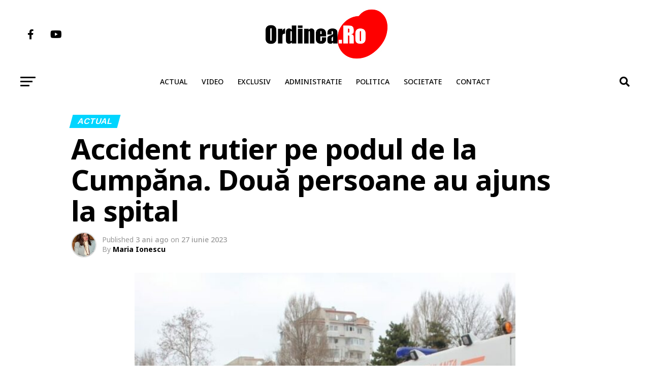

--- FILE ---
content_type: text/html; charset=UTF-8
request_url: https://www.ordinea.ro/accident-rutier-pe-podul-de-la-cumpana-doua-persoane-au-ajuns-la-spital/
body_size: 19780
content:
<!DOCTYPE html>
<html lang="ro-RO"
 xmlns:fb="http://ogp.me/ns/fb#" prefix="og: https://ogp.me/ns#">
<head>
<meta charset="UTF-8" >
<meta name="viewport" id="viewport" content="width=device-width, initial-scale=1.0, maximum-scale=1.0, minimum-scale=1.0, user-scalable=no" />
<meta name="keywords" content="presa locala constanta, ziare constanta, stiri constanta, stiri pe surse, primaria mangalia, primaria harsova, primaria navodari, primaria cernavoda, primaria agigea, primaria constanta, consiliul judetean constanta, isu dobrogea, vergil chitac, felicia ovanesian, Cristian Maricel Cîrjaliu, Carjaliu Agigea, ANPC, ordinea, ordinea ro, ordinea.ro, constanta, navodari, municipiul constanța, apa calda constanta" />
<link rel="shortcut icon" href="https://img.ordinea.ro/uploads/2018/09/index.jpg" /><link rel="pingback" href="https://www.ordinea.ro/xmlrpc.php" />
<meta property="og:type" content="article" />
					<meta property="og:image" content="https://img.ordinea.ro/uploads/2017/06/spital-ambulanta-e1668595674359.jpg" />
		<meta name="twitter:image" content="https://img.ordinea.ro/uploads/2017/06/spital-ambulanta-e1668595674359.jpg" />
	<meta property="og:url" content="https://www.ordinea.ro/accident-rutier-pe-podul-de-la-cumpana-doua-persoane-au-ajuns-la-spital/" />
<meta property="og:title" content="Accident rutier pe podul de la Cumpăna. Două persoane au ajuns la spital" />
<meta property="og:description" content="Astăzi, în jurul orei 10.00, pe podul de la Cumpăna a avut loc un accident rutier. La fața locului au fost direcționate două ambulanțe Saj B2. Potrivit dr. Claudia Tatarici, medic în cadrul Serviciului de Ambulanță Constanța, două persoane au fost transportate la spitalul județean. Una dintre victime are traumatism craniocerebral, iar cea de-a doua [&hellip;]" />
<meta name="twitter:card" content="summary_large_image">
<meta name="twitter:url" content="https://www.ordinea.ro/accident-rutier-pe-podul-de-la-cumpana-doua-persoane-au-ajuns-la-spital/">
<meta name="twitter:title" content="Accident rutier pe podul de la Cumpăna. Două persoane au ajuns la spital">
<meta name="twitter:description" content="Astăzi, în jurul orei 10.00, pe podul de la Cumpăna a avut loc un accident rutier. La fața locului au fost direcționate două ambulanțe Saj B2. Potrivit dr. Claudia Tatarici, medic în cadrul Serviciului de Ambulanță Constanța, două persoane au fost transportate la spitalul județean. Una dintre victime are traumatism craniocerebral, iar cea de-a doua [&hellip;]">

	<style>img:is([sizes="auto" i], [sizes^="auto," i]) { contain-intrinsic-size: 3000px 1500px }</style>
	
<!-- Optimizare pentru motoarele de căutare de Rank Math - https://rankmath.com/ -->
<title>Accident rutier pe podul de la Cumpăna. Două persoane au ajuns la spital &raquo; Ordinea.RO</title>
<meta name="description" content="Astăzi, în jurul orei 10.00, pe podul de la Cumpăna a avut loc un accident rutier."/>
<meta name="robots" content="follow, index, max-snippet:-1, max-video-preview:-1, max-image-preview:large"/>
<link rel="canonical" href="https://www.ordinea.ro/accident-rutier-pe-podul-de-la-cumpana-doua-persoane-au-ajuns-la-spital/" />
<meta property="og:locale" content="ro_RO" />
<meta property="og:type" content="article" />
<meta property="og:title" content="Accident rutier pe podul de la Cumpăna. Două persoane au ajuns la spital &raquo; Ordinea.RO" />
<meta property="og:description" content="Astăzi, în jurul orei 10.00, pe podul de la Cumpăna a avut loc un accident rutier." />
<meta property="og:url" content="https://www.ordinea.ro/accident-rutier-pe-podul-de-la-cumpana-doua-persoane-au-ajuns-la-spital/" />
<meta property="og:site_name" content="Ordinea.RO" />
<meta property="article:publisher" content="https://web.facebook.com/ordinea.ro/" />
<meta property="article:tag" content="accident pod Cumpăna 2 victime" />
<meta property="article:section" content="Actual" />
<meta property="fb:app_id" content="219351685225229" />
<meta property="og:image" content="https://img.ordinea.ro/uploads/2017/06/spital-ambulanta-e1668595674359.jpg" />
<meta property="og:image:secure_url" content="https://img.ordinea.ro/uploads/2017/06/spital-ambulanta-e1668595674359.jpg" />
<meta property="og:image:width" content="641" />
<meta property="og:image:height" content="450" />
<meta property="og:image:alt" content="Accident rutier pe podul de la Cumpăna. Două persoane au ajuns la spital" />
<meta property="og:image:type" content="image/jpeg" />
<meta property="article:published_time" content="2023-06-27T10:53:30+03:00" />
<meta name="twitter:card" content="summary_large_image" />
<meta name="twitter:title" content="Accident rutier pe podul de la Cumpăna. Două persoane au ajuns la spital &raquo; Ordinea.RO" />
<meta name="twitter:description" content="Astăzi, în jurul orei 10.00, pe podul de la Cumpăna a avut loc un accident rutier." />
<meta name="twitter:image" content="https://img.ordinea.ro/uploads/2017/06/spital-ambulanta-e1668595674359.jpg" />
<meta name="twitter:label1" content="Scris de" />
<meta name="twitter:data1" content="Maria Ionescu" />
<meta name="twitter:label2" content="Timp pentru citire" />
<meta name="twitter:data2" content="Mai puțin de 1 minut" />
<script type="application/ld+json" class="rank-math-schema">{"@context":"https://schema.org","@graph":[{"@type":"Organization","@id":"https://www.ordinea.ro/#organization","name":"Ordinea.RO","url":"https://www.ordinea.ro","sameAs":["https://web.facebook.com/ordinea.ro/"],"email":"osman.harun","logo":{"@type":"ImageObject","@id":"https://www.ordinea.ro/#logo","url":"https://img.ordinea.ro/uploads/2022/08/Logo-nou-OrdineaRo-pt-Facebook.png","contentUrl":"https://img.ordinea.ro/uploads/2022/08/Logo-nou-OrdineaRo-pt-Facebook.png","caption":"Ordinea.RO","inLanguage":"ro-RO","width":"360","height":"360"}},{"@type":"WebSite","@id":"https://www.ordinea.ro/#website","url":"https://www.ordinea.ro","name":"Ordinea.RO","publisher":{"@id":"https://www.ordinea.ro/#organization"},"inLanguage":"ro-RO"},{"@type":"ImageObject","@id":"https://img.ordinea.ro/uploads/2017/06/spital-ambulanta-e1668595674359.jpg","url":"https://img.ordinea.ro/uploads/2017/06/spital-ambulanta-e1668595674359.jpg","width":"641","height":"450","inLanguage":"ro-RO"},{"@type":"WebPage","@id":"https://www.ordinea.ro/accident-rutier-pe-podul-de-la-cumpana-doua-persoane-au-ajuns-la-spital/#webpage","url":"https://www.ordinea.ro/accident-rutier-pe-podul-de-la-cumpana-doua-persoane-au-ajuns-la-spital/","name":"Accident rutier pe podul de la Cump\u0103na. Dou\u0103 persoane au ajuns la spital &raquo; Ordinea.RO","datePublished":"2023-06-27T10:53:30+03:00","dateModified":"2023-06-27T10:53:30+03:00","isPartOf":{"@id":"https://www.ordinea.ro/#website"},"primaryImageOfPage":{"@id":"https://img.ordinea.ro/uploads/2017/06/spital-ambulanta-e1668595674359.jpg"},"inLanguage":"ro-RO"},{"@type":"Person","@id":"https://www.ordinea.ro/author/maria/","name":"Maria Ionescu","description":"Am devenit jurnalist \u00een urm\u0103 cu foarte mul\u0163i ani, pe la \u00eenceputul lui 1992. Era dificil, pentru c\u0103 lumea era avid\u0103 de informa\u0163ii, iar adunarea acestora presupunea foarte mult\u0103 munc\u0103. Redac\u0163ia ziarului Telegraf a constituit lansarea mea \u00een pres\u0103, iar via\u0163a mea personal\u0103 a devenit extrem de simpl\u0103: lucram de diminea\u0163a p\u00e2n\u0103 \u00een cursul nop\u0163ii. Dup\u0103 vreo 6 ani, timp \u00een care am \u00eenceput s\u0103 fac \u015fi televiziune, la TV Neptun, am decis s\u0103 plec la subredac\u0163ia de Constan\u0163a a ziarului Na\u0163ional. Acela a fost momentul \u00een care am lucrat \u00een paralel \u00een presa scris\u0103 \u015fi \u00een cea audio, la mai multe posturi de radio, \u00eencep\u00e2nd cu Europa FM \u015fi termin\u00e2nd cu Mix FM. A venit apoi perioada \u00een care mi-am dorit mai mult \u015fi am continuat s\u0103 fac \u015fi televiziune, la Antena 1, iar apoi la B1TV. \u00cens\u0103 presa scris\u0103 a r\u0103mas, mereu, marea mea pasiune. Am ajuns redactor \u015fef adjunct la Observator de Constan\u0163a, unde am r\u0103mas mai bine de 10 ani. Apoi am stabilit c\u0103 ajunge cu genul acesta de munc\u0103 \u00een care \u00ee\u0163i neglizeji familia, c\u0103 este cazul s\u0103 fac altceva. \u015ei am devenit PR! Dup\u0103 5 ani, mi-am reamintit c\u0103 doar presa m\u0103 satisface din toate punctele de vedere! Motiv pentru care ... iat\u0103-m\u0103!","url":"https://www.ordinea.ro/author/maria/","image":{"@type":"ImageObject","@id":"https://img.ordinea.ro/uploads/2016/03/Maria-Ionescu-150x150.jpg","url":"https://img.ordinea.ro/uploads/2016/03/Maria-Ionescu-150x150.jpg","caption":"Maria Ionescu","inLanguage":"ro-RO"},"sameAs":["http://www.ordinea.ro"],"worksFor":{"@id":"https://www.ordinea.ro/#organization"}},{"@type":"BlogPosting","headline":"Accident rutier pe podul de la Cump\u0103na. Dou\u0103 persoane au ajuns la spital &raquo; Ordinea.RO","datePublished":"2023-06-27T10:53:30+03:00","dateModified":"2023-06-27T10:53:30+03:00","articleSection":"Actual","author":{"@id":"https://www.ordinea.ro/author/maria/","name":"Maria Ionescu"},"publisher":{"@id":"https://www.ordinea.ro/#organization"},"description":"Ast\u0103zi, \u00een jurul orei 10.00, pe podul de la Cump\u0103na a avut loc un accident rutier.","name":"Accident rutier pe podul de la Cump\u0103na. Dou\u0103 persoane au ajuns la spital &raquo; Ordinea.RO","@id":"https://www.ordinea.ro/accident-rutier-pe-podul-de-la-cumpana-doua-persoane-au-ajuns-la-spital/#richSnippet","isPartOf":{"@id":"https://www.ordinea.ro/accident-rutier-pe-podul-de-la-cumpana-doua-persoane-au-ajuns-la-spital/#webpage"},"image":{"@id":"https://img.ordinea.ro/uploads/2017/06/spital-ambulanta-e1668595674359.jpg"},"inLanguage":"ro-RO","mainEntityOfPage":{"@id":"https://www.ordinea.ro/accident-rutier-pe-podul-de-la-cumpana-doua-persoane-au-ajuns-la-spital/#webpage"}}]}</script>
<!-- /Rank Math - modul SEO pentru WordPress -->

<link rel="amphtml" href="https://www.ordinea.ro/accident-rutier-pe-podul-de-la-cumpana-doua-persoane-au-ajuns-la-spital/amp/" /><meta name="generator" content="AMP for WP 1.1.7.1"/><link rel='dns-prefetch' href='//ajax.googleapis.com' />
<link rel='dns-prefetch' href='//fonts.googleapis.com' />
<link rel="alternate" type="application/rss+xml" title="Ordinea.RO &raquo; Flux" href="https://www.ordinea.ro/feed/" />
<link rel="alternate" type="application/rss+xml" title="Ordinea.RO &raquo; Flux comentarii" href="https://www.ordinea.ro/comments/feed/" />
<link rel='stylesheet' id='embed-pdf-viewer-css' href='https://www.ordinea.ro/wp-content/plugins/embed-pdf-viewer/css/embed-pdf-viewer.css?ver=2.4.6' type='text/css' media='screen' />
<link rel='stylesheet' id='wp-block-library-css' href='https://www.ordinea.ro/wp-includes/css/dist/block-library/style.min.css?ver=6.8.3' type='text/css' media='all' />
<style id='classic-theme-styles-inline-css' type='text/css'>
/*! This file is auto-generated */
.wp-block-button__link{color:#fff;background-color:#32373c;border-radius:9999px;box-shadow:none;text-decoration:none;padding:calc(.667em + 2px) calc(1.333em + 2px);font-size:1.125em}.wp-block-file__button{background:#32373c;color:#fff;text-decoration:none}
</style>
<style id='global-styles-inline-css' type='text/css'>
:root{--wp--preset--aspect-ratio--square: 1;--wp--preset--aspect-ratio--4-3: 4/3;--wp--preset--aspect-ratio--3-4: 3/4;--wp--preset--aspect-ratio--3-2: 3/2;--wp--preset--aspect-ratio--2-3: 2/3;--wp--preset--aspect-ratio--16-9: 16/9;--wp--preset--aspect-ratio--9-16: 9/16;--wp--preset--color--black: #000000;--wp--preset--color--cyan-bluish-gray: #abb8c3;--wp--preset--color--white: #ffffff;--wp--preset--color--pale-pink: #f78da7;--wp--preset--color--vivid-red: #cf2e2e;--wp--preset--color--luminous-vivid-orange: #ff6900;--wp--preset--color--luminous-vivid-amber: #fcb900;--wp--preset--color--light-green-cyan: #7bdcb5;--wp--preset--color--vivid-green-cyan: #00d084;--wp--preset--color--pale-cyan-blue: #8ed1fc;--wp--preset--color--vivid-cyan-blue: #0693e3;--wp--preset--color--vivid-purple: #9b51e0;--wp--preset--gradient--vivid-cyan-blue-to-vivid-purple: linear-gradient(135deg,rgba(6,147,227,1) 0%,rgb(155,81,224) 100%);--wp--preset--gradient--light-green-cyan-to-vivid-green-cyan: linear-gradient(135deg,rgb(122,220,180) 0%,rgb(0,208,130) 100%);--wp--preset--gradient--luminous-vivid-amber-to-luminous-vivid-orange: linear-gradient(135deg,rgba(252,185,0,1) 0%,rgba(255,105,0,1) 100%);--wp--preset--gradient--luminous-vivid-orange-to-vivid-red: linear-gradient(135deg,rgba(255,105,0,1) 0%,rgb(207,46,46) 100%);--wp--preset--gradient--very-light-gray-to-cyan-bluish-gray: linear-gradient(135deg,rgb(238,238,238) 0%,rgb(169,184,195) 100%);--wp--preset--gradient--cool-to-warm-spectrum: linear-gradient(135deg,rgb(74,234,220) 0%,rgb(151,120,209) 20%,rgb(207,42,186) 40%,rgb(238,44,130) 60%,rgb(251,105,98) 80%,rgb(254,248,76) 100%);--wp--preset--gradient--blush-light-purple: linear-gradient(135deg,rgb(255,206,236) 0%,rgb(152,150,240) 100%);--wp--preset--gradient--blush-bordeaux: linear-gradient(135deg,rgb(254,205,165) 0%,rgb(254,45,45) 50%,rgb(107,0,62) 100%);--wp--preset--gradient--luminous-dusk: linear-gradient(135deg,rgb(255,203,112) 0%,rgb(199,81,192) 50%,rgb(65,88,208) 100%);--wp--preset--gradient--pale-ocean: linear-gradient(135deg,rgb(255,245,203) 0%,rgb(182,227,212) 50%,rgb(51,167,181) 100%);--wp--preset--gradient--electric-grass: linear-gradient(135deg,rgb(202,248,128) 0%,rgb(113,206,126) 100%);--wp--preset--gradient--midnight: linear-gradient(135deg,rgb(2,3,129) 0%,rgb(40,116,252) 100%);--wp--preset--font-size--small: 13px;--wp--preset--font-size--medium: 20px;--wp--preset--font-size--large: 36px;--wp--preset--font-size--x-large: 42px;--wp--preset--spacing--20: 0.44rem;--wp--preset--spacing--30: 0.67rem;--wp--preset--spacing--40: 1rem;--wp--preset--spacing--50: 1.5rem;--wp--preset--spacing--60: 2.25rem;--wp--preset--spacing--70: 3.38rem;--wp--preset--spacing--80: 5.06rem;--wp--preset--shadow--natural: 6px 6px 9px rgba(0, 0, 0, 0.2);--wp--preset--shadow--deep: 12px 12px 50px rgba(0, 0, 0, 0.4);--wp--preset--shadow--sharp: 6px 6px 0px rgba(0, 0, 0, 0.2);--wp--preset--shadow--outlined: 6px 6px 0px -3px rgba(255, 255, 255, 1), 6px 6px rgba(0, 0, 0, 1);--wp--preset--shadow--crisp: 6px 6px 0px rgba(0, 0, 0, 1);}:where(.is-layout-flex){gap: 0.5em;}:where(.is-layout-grid){gap: 0.5em;}body .is-layout-flex{display: flex;}.is-layout-flex{flex-wrap: wrap;align-items: center;}.is-layout-flex > :is(*, div){margin: 0;}body .is-layout-grid{display: grid;}.is-layout-grid > :is(*, div){margin: 0;}:where(.wp-block-columns.is-layout-flex){gap: 2em;}:where(.wp-block-columns.is-layout-grid){gap: 2em;}:where(.wp-block-post-template.is-layout-flex){gap: 1.25em;}:where(.wp-block-post-template.is-layout-grid){gap: 1.25em;}.has-black-color{color: var(--wp--preset--color--black) !important;}.has-cyan-bluish-gray-color{color: var(--wp--preset--color--cyan-bluish-gray) !important;}.has-white-color{color: var(--wp--preset--color--white) !important;}.has-pale-pink-color{color: var(--wp--preset--color--pale-pink) !important;}.has-vivid-red-color{color: var(--wp--preset--color--vivid-red) !important;}.has-luminous-vivid-orange-color{color: var(--wp--preset--color--luminous-vivid-orange) !important;}.has-luminous-vivid-amber-color{color: var(--wp--preset--color--luminous-vivid-amber) !important;}.has-light-green-cyan-color{color: var(--wp--preset--color--light-green-cyan) !important;}.has-vivid-green-cyan-color{color: var(--wp--preset--color--vivid-green-cyan) !important;}.has-pale-cyan-blue-color{color: var(--wp--preset--color--pale-cyan-blue) !important;}.has-vivid-cyan-blue-color{color: var(--wp--preset--color--vivid-cyan-blue) !important;}.has-vivid-purple-color{color: var(--wp--preset--color--vivid-purple) !important;}.has-black-background-color{background-color: var(--wp--preset--color--black) !important;}.has-cyan-bluish-gray-background-color{background-color: var(--wp--preset--color--cyan-bluish-gray) !important;}.has-white-background-color{background-color: var(--wp--preset--color--white) !important;}.has-pale-pink-background-color{background-color: var(--wp--preset--color--pale-pink) !important;}.has-vivid-red-background-color{background-color: var(--wp--preset--color--vivid-red) !important;}.has-luminous-vivid-orange-background-color{background-color: var(--wp--preset--color--luminous-vivid-orange) !important;}.has-luminous-vivid-amber-background-color{background-color: var(--wp--preset--color--luminous-vivid-amber) !important;}.has-light-green-cyan-background-color{background-color: var(--wp--preset--color--light-green-cyan) !important;}.has-vivid-green-cyan-background-color{background-color: var(--wp--preset--color--vivid-green-cyan) !important;}.has-pale-cyan-blue-background-color{background-color: var(--wp--preset--color--pale-cyan-blue) !important;}.has-vivid-cyan-blue-background-color{background-color: var(--wp--preset--color--vivid-cyan-blue) !important;}.has-vivid-purple-background-color{background-color: var(--wp--preset--color--vivid-purple) !important;}.has-black-border-color{border-color: var(--wp--preset--color--black) !important;}.has-cyan-bluish-gray-border-color{border-color: var(--wp--preset--color--cyan-bluish-gray) !important;}.has-white-border-color{border-color: var(--wp--preset--color--white) !important;}.has-pale-pink-border-color{border-color: var(--wp--preset--color--pale-pink) !important;}.has-vivid-red-border-color{border-color: var(--wp--preset--color--vivid-red) !important;}.has-luminous-vivid-orange-border-color{border-color: var(--wp--preset--color--luminous-vivid-orange) !important;}.has-luminous-vivid-amber-border-color{border-color: var(--wp--preset--color--luminous-vivid-amber) !important;}.has-light-green-cyan-border-color{border-color: var(--wp--preset--color--light-green-cyan) !important;}.has-vivid-green-cyan-border-color{border-color: var(--wp--preset--color--vivid-green-cyan) !important;}.has-pale-cyan-blue-border-color{border-color: var(--wp--preset--color--pale-cyan-blue) !important;}.has-vivid-cyan-blue-border-color{border-color: var(--wp--preset--color--vivid-cyan-blue) !important;}.has-vivid-purple-border-color{border-color: var(--wp--preset--color--vivid-purple) !important;}.has-vivid-cyan-blue-to-vivid-purple-gradient-background{background: var(--wp--preset--gradient--vivid-cyan-blue-to-vivid-purple) !important;}.has-light-green-cyan-to-vivid-green-cyan-gradient-background{background: var(--wp--preset--gradient--light-green-cyan-to-vivid-green-cyan) !important;}.has-luminous-vivid-amber-to-luminous-vivid-orange-gradient-background{background: var(--wp--preset--gradient--luminous-vivid-amber-to-luminous-vivid-orange) !important;}.has-luminous-vivid-orange-to-vivid-red-gradient-background{background: var(--wp--preset--gradient--luminous-vivid-orange-to-vivid-red) !important;}.has-very-light-gray-to-cyan-bluish-gray-gradient-background{background: var(--wp--preset--gradient--very-light-gray-to-cyan-bluish-gray) !important;}.has-cool-to-warm-spectrum-gradient-background{background: var(--wp--preset--gradient--cool-to-warm-spectrum) !important;}.has-blush-light-purple-gradient-background{background: var(--wp--preset--gradient--blush-light-purple) !important;}.has-blush-bordeaux-gradient-background{background: var(--wp--preset--gradient--blush-bordeaux) !important;}.has-luminous-dusk-gradient-background{background: var(--wp--preset--gradient--luminous-dusk) !important;}.has-pale-ocean-gradient-background{background: var(--wp--preset--gradient--pale-ocean) !important;}.has-electric-grass-gradient-background{background: var(--wp--preset--gradient--electric-grass) !important;}.has-midnight-gradient-background{background: var(--wp--preset--gradient--midnight) !important;}.has-small-font-size{font-size: var(--wp--preset--font-size--small) !important;}.has-medium-font-size{font-size: var(--wp--preset--font-size--medium) !important;}.has-large-font-size{font-size: var(--wp--preset--font-size--large) !important;}.has-x-large-font-size{font-size: var(--wp--preset--font-size--x-large) !important;}
:where(.wp-block-post-template.is-layout-flex){gap: 1.25em;}:where(.wp-block-post-template.is-layout-grid){gap: 1.25em;}
:where(.wp-block-columns.is-layout-flex){gap: 2em;}:where(.wp-block-columns.is-layout-grid){gap: 2em;}
:root :where(.wp-block-pullquote){font-size: 1.5em;line-height: 1.6;}
</style>
<link rel='stylesheet' id='contact-form-7-css' href='https://www.ordinea.ro/wp-content/plugins/contact-form-7/includes/css/styles.css?ver=6.1.3' type='text/css' media='all' />
<link rel='stylesheet' id='theiaPostSlider-css' href='https://www.ordinea.ro/wp-content/plugins/theia-post-slider/css/font-theme.css?ver=2.0.0' type='text/css' media='all' />
<style id='theiaPostSlider-inline-css' type='text/css'>


				.theiaPostSlider_nav.fontTheme ._title,
				.theiaPostSlider_nav.fontTheme ._text {
					line-height: 48px;
				}
	
				.theiaPostSlider_nav.fontTheme ._button,
				.theiaPostSlider_nav.fontTheme ._button svg {
					color: #f08100;
					fill: #f08100;
				}
	
				.theiaPostSlider_nav.fontTheme ._button ._2 span {
					font-size: 48px;
					line-height: 48px;
				}
	
				.theiaPostSlider_nav.fontTheme ._button ._2 svg {
					width: 48px;
				}
	
				.theiaPostSlider_nav.fontTheme ._button:hover,
				.theiaPostSlider_nav.fontTheme ._button:focus,
				.theiaPostSlider_nav.fontTheme ._button:hover svg,
				.theiaPostSlider_nav.fontTheme ._button:focus svg {
					color: #ffa338;
					fill: #ffa338;
				}
	
				.theiaPostSlider_nav.fontTheme ._disabled,				 
                .theiaPostSlider_nav.fontTheme ._disabled svg {
					color: #777777 !important;
					fill: #777777 !important;
				}
			
</style>
<link rel='stylesheet' id='theiaPostSlider-font-css' href='https://www.ordinea.ro/wp-content/plugins/theia-post-slider/fonts/style.css?ver=2.0.0' type='text/css' media='all' />
<link rel='stylesheet' id='ppress-frontend-css' href='https://www.ordinea.ro/wp-content/plugins/wp-user-avatar/assets/css/frontend.min.css?ver=4.16.6' type='text/css' media='all' />
<link rel='stylesheet' id='ppress-flatpickr-css' href='https://www.ordinea.ro/wp-content/plugins/wp-user-avatar/assets/flatpickr/flatpickr.min.css?ver=4.16.6' type='text/css' media='all' />
<link rel='stylesheet' id='ppress-select2-css' href='https://www.ordinea.ro/wp-content/plugins/wp-user-avatar/assets/select2/select2.min.css?ver=6.8.3' type='text/css' media='all' />
<link rel='stylesheet' id='ql-jquery-ui-css' href='//ajax.googleapis.com/ajax/libs/jqueryui/1.12.1/themes/smoothness/jquery-ui.css?ver=6.8.3' type='text/css' media='all' />
<link rel='stylesheet' id='mvp-custom-style-css' href='https://www.ordinea.ro/wp-content/themes/zox-news/style.css?ver=6.8.3' type='text/css' media='all' />
<style id='mvp-custom-style-inline-css' type='text/css'>


#mvp-wallpaper {
	background: url() no-repeat 50% 0;
	}

#mvp-foot-copy a {
	color: #0be6af;
	}

#mvp-content-main p a,
#mvp-content-main ul a,
#mvp-content-main ol a,
.mvp-post-add-main p a,
.mvp-post-add-main ul a,
.mvp-post-add-main ol a {
	box-shadow: inset 0 -4px 0 #0be6af;
	}

#mvp-content-main p a:hover,
#mvp-content-main ul a:hover,
#mvp-content-main ol a:hover,
.mvp-post-add-main p a:hover,
.mvp-post-add-main ul a:hover,
.mvp-post-add-main ol a:hover {
	background: #0be6af;
	}

a,
a:visited,
.post-info-name a,
.woocommerce .woocommerce-breadcrumb a {
	color: #ff005b;
	}

#mvp-side-wrap a:hover {
	color: #ff005b;
	}

.mvp-fly-top:hover,
.mvp-vid-box-wrap,
ul.mvp-soc-mob-list li.mvp-soc-mob-com {
	background: #e60c6e;
	}

nav.mvp-fly-nav-menu ul li.menu-item-has-children:after,
.mvp-feat1-left-wrap span.mvp-cd-cat,
.mvp-widget-feat1-top-story span.mvp-cd-cat,
.mvp-widget-feat2-left-cont span.mvp-cd-cat,
.mvp-widget-dark-feat span.mvp-cd-cat,
.mvp-widget-dark-sub span.mvp-cd-cat,
.mvp-vid-wide-text span.mvp-cd-cat,
.mvp-feat2-top-text span.mvp-cd-cat,
.mvp-feat3-main-story span.mvp-cd-cat,
.mvp-feat3-sub-text span.mvp-cd-cat,
.mvp-feat4-main-text span.mvp-cd-cat,
.woocommerce-message:before,
.woocommerce-info:before,
.woocommerce-message:before {
	color: #e60c6e;
	}

#searchform input,
.mvp-authors-name {
	border-bottom: 1px solid #e60c6e;
	}

.mvp-fly-top:hover {
	border-top: 1px solid #e60c6e;
	border-left: 1px solid #e60c6e;
	border-bottom: 1px solid #e60c6e;
	}

.woocommerce .widget_price_filter .ui-slider .ui-slider-handle,
.woocommerce #respond input#submit.alt,
.woocommerce a.button.alt,
.woocommerce button.button.alt,
.woocommerce input.button.alt,
.woocommerce #respond input#submit.alt:hover,
.woocommerce a.button.alt:hover,
.woocommerce button.button.alt:hover,
.woocommerce input.button.alt:hover {
	background-color: #e60c6e;
	}

.woocommerce-error,
.woocommerce-info,
.woocommerce-message {
	border-top-color: #e60c6e;
	}

ul.mvp-feat1-list-buts li.active span.mvp-feat1-list-but,
span.mvp-widget-home-title,
span.mvp-post-cat,
span.mvp-feat1-pop-head {
	background: #00d5ff;
	}

.woocommerce span.onsale {
	background-color: #00d5ff;
	}

.mvp-widget-feat2-side-more-but,
.woocommerce .star-rating span:before,
span.mvp-prev-next-label,
.mvp-cat-date-wrap .sticky {
	color: #00d5ff !important;
	}

#mvp-main-nav-top,
#mvp-fly-wrap,
.mvp-soc-mob-right,
#mvp-main-nav-small-cont {
	background: #ffffff;
	}

#mvp-main-nav-small .mvp-fly-but-wrap span,
#mvp-main-nav-small .mvp-search-but-wrap span,
.mvp-nav-top-left .mvp-fly-but-wrap span,
#mvp-fly-wrap .mvp-fly-but-wrap span {
	background: #555555;
	}

.mvp-nav-top-right .mvp-nav-search-but,
span.mvp-fly-soc-head,
.mvp-soc-mob-right i,
#mvp-main-nav-small span.mvp-nav-search-but,
#mvp-main-nav-small .mvp-nav-menu ul li a  {
	color: #555555;
	}

#mvp-main-nav-small .mvp-nav-menu ul li.menu-item-has-children a:after {
	border-color: #555555 transparent transparent transparent;
	}

#mvp-nav-top-wrap span.mvp-nav-search-but:hover,
#mvp-main-nav-small span.mvp-nav-search-but:hover {
	color: #0be6af;
	}

#mvp-nav-top-wrap .mvp-fly-but-wrap:hover span,
#mvp-main-nav-small .mvp-fly-but-wrap:hover span,
span.mvp-woo-cart-num:hover {
	background: #0be6af;
	}

#mvp-main-nav-bot-cont {
	background: #ffffff;
	}

#mvp-nav-bot-wrap .mvp-fly-but-wrap span,
#mvp-nav-bot-wrap .mvp-search-but-wrap span {
	background: #000000;
	}

#mvp-nav-bot-wrap span.mvp-nav-search-but,
#mvp-nav-bot-wrap .mvp-nav-menu ul li a {
	color: #000000;
	}

#mvp-nav-bot-wrap .mvp-nav-menu ul li.menu-item-has-children a:after {
	border-color: #000000 transparent transparent transparent;
	}

.mvp-nav-menu ul li:hover a {
	border-bottom: 5px solid #0be6af;
	}

#mvp-nav-bot-wrap .mvp-fly-but-wrap:hover span {
	background: #0be6af;
	}

#mvp-nav-bot-wrap span.mvp-nav-search-but:hover {
	color: #0be6af;
	}

body,
.mvp-feat1-feat-text p,
.mvp-feat2-top-text p,
.mvp-feat3-main-text p,
.mvp-feat3-sub-text p,
#searchform input,
.mvp-author-info-text,
span.mvp-post-excerpt,
.mvp-nav-menu ul li ul.sub-menu li a,
nav.mvp-fly-nav-menu ul li a,
.mvp-ad-label,
span.mvp-feat-caption,
.mvp-post-tags a,
.mvp-post-tags a:visited,
span.mvp-author-box-name a,
#mvp-author-box-text p,
.mvp-post-gallery-text p,
ul.mvp-soc-mob-list li span,
#comments,
h3#reply-title,
h2.comments,
#mvp-foot-copy p,
span.mvp-fly-soc-head,
.mvp-post-tags-header,
span.mvp-prev-next-label,
span.mvp-post-add-link-but,
#mvp-comments-button a,
#mvp-comments-button span.mvp-comment-but-text,
.woocommerce ul.product_list_widget span.product-title,
.woocommerce ul.product_list_widget li a,
.woocommerce #reviews #comments ol.commentlist li .comment-text p.meta,
.woocommerce div.product p.price,
.woocommerce div.product p.price ins,
.woocommerce div.product p.price del,
.woocommerce ul.products li.product .price del,
.woocommerce ul.products li.product .price ins,
.woocommerce ul.products li.product .price,
.woocommerce #respond input#submit,
.woocommerce a.button,
.woocommerce button.button,
.woocommerce input.button,
.woocommerce .widget_price_filter .price_slider_amount .button,
.woocommerce span.onsale,
.woocommerce-review-link,
#woo-content p.woocommerce-result-count,
.woocommerce div.product .woocommerce-tabs ul.tabs li a,
a.mvp-inf-more-but,
span.mvp-cont-read-but,
span.mvp-cd-cat,
span.mvp-cd-date,
.mvp-feat4-main-text p,
span.mvp-woo-cart-num,
span.mvp-widget-home-title2,
.wp-caption,
#mvp-content-main p.wp-caption-text,
.gallery-caption,
.mvp-post-add-main p.wp-caption-text,
#bbpress-forums,
#bbpress-forums p,
.protected-post-form input,
#mvp-feat6-text p {
	font-family: 'Noto Sans', sans-serif;
	font-display: swap;
	}

.mvp-blog-story-text p,
span.mvp-author-page-desc,
#mvp-404 p,
.mvp-widget-feat1-bot-text p,
.mvp-widget-feat2-left-text p,
.mvp-flex-story-text p,
.mvp-search-text p,
#mvp-content-main p,
.mvp-post-add-main p,
#mvp-content-main ul li,
#mvp-content-main ol li,
.rwp-summary,
.rwp-u-review__comment,
.mvp-feat5-mid-main-text p,
.mvp-feat5-small-main-text p,
#mvp-content-main .wp-block-button__link,
.wp-block-audio figcaption,
.wp-block-video figcaption,
.wp-block-embed figcaption,
.wp-block-verse pre,
pre.wp-block-verse {
	font-family: 'PT Serif', sans-serif;
	font-display: swap;
	}

.mvp-nav-menu ul li a,
#mvp-foot-menu ul li a {
	font-family: 'Noto Sans', sans-serif;
	font-display: swap;
	}


.mvp-feat1-sub-text h2,
.mvp-feat1-pop-text h2,
.mvp-feat1-list-text h2,
.mvp-widget-feat1-top-text h2,
.mvp-widget-feat1-bot-text h2,
.mvp-widget-dark-feat-text h2,
.mvp-widget-dark-sub-text h2,
.mvp-widget-feat2-left-text h2,
.mvp-widget-feat2-right-text h2,
.mvp-blog-story-text h2,
.mvp-flex-story-text h2,
.mvp-vid-wide-more-text p,
.mvp-prev-next-text p,
.mvp-related-text,
.mvp-post-more-text p,
h2.mvp-authors-latest a,
.mvp-feat2-bot-text h2,
.mvp-feat3-sub-text h2,
.mvp-feat3-main-text h2,
.mvp-feat4-main-text h2,
.mvp-feat5-text h2,
.mvp-feat5-mid-main-text h2,
.mvp-feat5-small-main-text h2,
.mvp-feat5-mid-sub-text h2,
#mvp-feat6-text h2,
.alp-related-posts-wrapper .alp-related-post .post-title {
	font-family: 'Arimo', sans-serif;
	font-display: swap;
	}

.mvp-feat2-top-text h2,
.mvp-feat1-feat-text h2,
h1.mvp-post-title,
h1.mvp-post-title-wide,
.mvp-drop-nav-title h4,
#mvp-content-main blockquote p,
.mvp-post-add-main blockquote p,
#mvp-content-main p.has-large-font-size,
#mvp-404 h1,
#woo-content h1.page-title,
.woocommerce div.product .product_title,
.woocommerce ul.products li.product h3,
.alp-related-posts .current .post-title {
	font-family: 'Noto Sans', sans-serif;
	font-display: swap;
	}

span.mvp-feat1-pop-head,
.mvp-feat1-pop-text:before,
span.mvp-feat1-list-but,
span.mvp-widget-home-title,
.mvp-widget-feat2-side-more,
span.mvp-post-cat,
span.mvp-page-head,
h1.mvp-author-top-head,
.mvp-authors-name,
#mvp-content-main h1,
#mvp-content-main h2,
#mvp-content-main h3,
#mvp-content-main h4,
#mvp-content-main h5,
#mvp-content-main h6,
.woocommerce .related h2,
.woocommerce div.product .woocommerce-tabs .panel h2,
.woocommerce div.product .product_title,
.mvp-feat5-side-list .mvp-feat1-list-img:after {
	font-family: 'Arimo', sans-serif;
	font-display: swap;
	}

	

	#mvp-leader-wrap {
		position: relative;
		}
	#mvp-site-main {
		margin-top: 0;
		}
	#mvp-leader-wrap {
		top: 0 !important;
		}
		

	.single .mvp-post-main-out,
	.single .mvp-post-main-in {
		margin-right: 0 !important;
		}
	#mvp-post-feat-img img {
		width: 100%;
		}
	#mvp-post-content,
	#mvp-post-add-box {
		float: none;
		margin: 0 auto;
		max-width: 750px;
		}
		

	.mvp-alp-side {
		display: none;
	}
	.mvp-alp-soc-reg {
		display: block;
	}
	.mvp-auto-post-grid {
		grid-template-columns: 100%;
		margin: 30px auto 0;
		max-width: 1000px;
	}
	.mvp-auto-post-main #mvp-content-body {
		float: none;
		margin: 0 auto;
		max-width: 740px;
	}
		

 	.td-header-desktop-wrap .td-element-style::after {
    background: #012785 !important;
    background: -moz-linear-gradient(90deg, #012785 0%, #012785 50%)  !important;
    background: -webkit-linear-gradient(90deg, #012785 0%, #012785 50%) !important;
    background: linear-gradient(90deg, #012785 0%, #012785 50%) !important;
}
.text-justify { text-align: justify !important }
.fondatori, .contributori { display: flex; text-align: center; flex-wrap: wrap; }
.fondatori img, .contributori img { border-radius: 50%; border: 5px solid #ddd; width: 100%; height: 100% }
.tagdiv-type blockquote { text-align: left !important; border-left: 1px solid #000; padding-left: 15px !important }
@media screen and (min-width: 1000px) {
    .fondatori .poza-profil, .contributori .poza-profil { height: 175px; width: 175px }
    .fondatori .nume a, .contributori .nume a { color: #000; font-size: 20px}
    .fondatori .subtitlu a, .contributori .subtitlu a { color: grey; font-style: italic; font-size: 14px }
    .fondatori .nume, .fondatori .poza-profil, .contributori nume, .contributori .poza-profil { margin: 0 auto }
    .fondatori .nume a:hover, .fondatori .subtitlu a:hover, .contributori .nume a:hover, .contributori .subtitlu a:hover { text-decoration: none }
    .fondatori .box, .contributori .box { width: 20%; margin-bottom: 25px }
}
@media screen and (max-width: 999px) {
    .fondatori .nume a, .contributori .nume a { color: #000; font-size: 20px}
    .fondatori .subtitlu a, .contributori .subtitlu a { color: grey; font-style: italic; font-size: 14px }
    .fondatori .nume, .fondatori .poza-profil, .contributori nume, .contributori .poza-profil { margin: 0 auto }
    .fondatori .poza-profil, .contributori .poza-profil { height: 150px; width: 150px }
    .fondatori .box, .contributori .box { width: 50%; margin-bottom: 25px }
}
.td-page-content {
	padding-bottom: 26px;
}
.tagdiv-type {
	font-size: 15px;
	line-height: 1.74;
	color: #222;
	
}
.mvp-nav-small .mvp-nav-top-mid img {
  height: 100% !important;
  width: auto;
.tagcloud{ display: none;}
#tagcloud{ display: none;}

		
</style>
<link rel='stylesheet' id='mvp-reset-css' href='https://www.ordinea.ro/wp-content/themes/zox-news/css/reset.css?ver=6.8.3' type='text/css' media='all' />
<link rel='stylesheet' id='fontawesome-css' href='https://www.ordinea.ro/wp-content/themes/zox-news/font-awesome/css/all.css?ver=6.8.3' type='text/css' media='all' />
<link rel='stylesheet' id='mvp-fonts-css' href='//fonts.googleapis.com/css?family=Roboto%3A300%2C400%2C700%2C900%7COswald%3A400%2C700%7CAdvent+Pro%3A700%7COpen+Sans%3A700%7CAnton%3A400Arimo%3A100%2C200%2C300%2C400%2C500%2C600%2C700%2C800%2C900%7CNoto+Sans%3A100%2C200%2C300%2C400%2C500%2C600%2C700%2C800%2C900%7CArimo%3A100%2C200%2C300%2C400%2C500%2C600%2C700%2C800%2C900%7CNoto+Sans%3A100%2C200%2C300%2C400%2C500%2C600%2C700%2C800%2C900%7CPT+Serif%3A100%2C200%2C300%2C400%2C500%2C600%2C700%2C800%2C900%7CNoto+Sans%3A100%2C200%2C300%2C400%2C500%2C600%2C700%2C800%2C900%26subset%3Dlatin%2Clatin-ext%2Ccyrillic%2Ccyrillic-ext%2Cgreek-ext%2Cgreek%2Cvietnamese%26display%3Dswap' type='text/css' media='all' />
<link rel='stylesheet' id='mvp-media-queries-css' href='https://www.ordinea.ro/wp-content/themes/zox-news/css/media-queries.css?ver=6.8.3' type='text/css' media='all' />
<script type="text/javascript" src="https://www.ordinea.ro/wp-includes/js/jquery/jquery.min.js?ver=3.7.1" id="jquery-core-js"></script>
<script type="text/javascript" src="https://www.ordinea.ro/wp-content/plugins/theia-post-slider/js/balupton-history.js/jquery.history.js?ver=1.7.1" id="history.js-js"></script>
<script type="text/javascript" src="https://www.ordinea.ro/wp-content/plugins/theia-post-slider/js/async.min.js?ver=14.09.2014" id="async.js-js"></script>
<script type="text/javascript" src="https://www.ordinea.ro/wp-content/plugins/theia-post-slider/js/tps.js?ver=2.0.0" id="theiaPostSlider/theiaPostSlider.js-js"></script>
<script type="text/javascript" src="https://www.ordinea.ro/wp-content/plugins/theia-post-slider/js/main.js?ver=2.0.0" id="theiaPostSlider/main.js-js"></script>
<script type="text/javascript" src="https://www.ordinea.ro/wp-content/plugins/theia-post-slider/js/tps-transition-slide.js?ver=2.0.0" id="theiaPostSlider/transition.js-js"></script>
<script type="text/javascript" src="https://www.ordinea.ro/wp-content/plugins/wp-user-avatar/assets/flatpickr/flatpickr.min.js?ver=4.16.6" id="ppress-flatpickr-js"></script>
<script type="text/javascript" src="https://www.ordinea.ro/wp-content/plugins/wp-user-avatar/assets/select2/select2.min.js?ver=4.16.6" id="ppress-select2-js"></script>
<link rel="https://api.w.org/" href="https://www.ordinea.ro/wp-json/" /><link rel="alternate" title="JSON" type="application/json" href="https://www.ordinea.ro/wp-json/wp/v2/posts/163258" /><link rel="EditURI" type="application/rsd+xml" title="RSD" href="https://www.ordinea.ro/xmlrpc.php?rsd" />
<meta name="generator" content="WordPress 6.8.3" />
<link rel='shortlink' href='https://www.ordinea.ro/?p=163258' />
<link rel="alternate" title="oEmbed (JSON)" type="application/json+oembed" href="https://www.ordinea.ro/wp-json/oembed/1.0/embed?url=https%3A%2F%2Fwww.ordinea.ro%2Faccident-rutier-pe-podul-de-la-cumpana-doua-persoane-au-ajuns-la-spital%2F" />
<link rel="alternate" title="oEmbed (XML)" type="text/xml+oembed" href="https://www.ordinea.ro/wp-json/oembed/1.0/embed?url=https%3A%2F%2Fwww.ordinea.ro%2Faccident-rutier-pe-podul-de-la-cumpana-doua-persoane-au-ajuns-la-spital%2F&#038;format=xml" />
<meta property="fb:app_id" content="219351685225229"/>  <script src="https://cdn.onesignal.com/sdks/web/v16/OneSignalSDK.page.js" defer></script>
  <script>
          window.OneSignalDeferred = window.OneSignalDeferred || [];
          OneSignalDeferred.push(async function(OneSignal) {
            await OneSignal.init({
              appId: "d8716ae2-f532-4d55-84b2-e3ec948d5174",
              serviceWorkerOverrideForTypical: true,
              path: "https://www.ordinea.ro/wp-content/plugins/onesignal-free-web-push-notifications/sdk_files/",
              serviceWorkerParam: { scope: "/wp-content/plugins/onesignal-free-web-push-notifications/sdk_files/push/onesignal/" },
              serviceWorkerPath: "OneSignalSDKWorker.js",
            });
          });

          // Unregister the legacy OneSignal service worker to prevent scope conflicts
          if (navigator.serviceWorker) {
            navigator.serviceWorker.getRegistrations().then((registrations) => {
              // Iterate through all registered service workers
              registrations.forEach((registration) => {
                // Check the script URL to identify the specific service worker
                if (registration.active && registration.active.scriptURL.includes('OneSignalSDKWorker.js.php')) {
                  // Unregister the service worker
                  registration.unregister().then((success) => {
                    if (success) {
                      console.log('OneSignalSW: Successfully unregistered:', registration.active.scriptURL);
                    } else {
                      console.log('OneSignalSW: Failed to unregister:', registration.active.scriptURL);
                    }
                  });
                }
              });
            }).catch((error) => {
              console.error('Error fetching service worker registrations:', error);
            });
        }
        </script>
 
<style type='text/css'> 
.tagcloud{ display: none !important;}
#tagcloud{ display: none !important;} 
#mvp-foot-menu ul li a {padding:15px !important;}
nav.mvp-fly-nav-menu ul li a {color:red;}
</style>

<!--<script src="https://ajax.googleapis.com/ajax/libs/jquery/1.12.4/jquery.min.js"></script>-->
<script async src="https://pagead2.googlesyndication.com/pagead/js/adsbygoogle.js?client=ca-pub-9627665051225850"
     crossorigin="anonymous"></script>

<script src="https://cdn.onesignal.com/sdks/OneSignalSDK.js" defer></script>
<script>
  window.OneSignal = window.OneSignal || [];
  OneSignal.push(function() {
    OneSignal.init({
      appId: "d8716ae2-f532-4d55-84b2-e3ec948d5174",
    });
  });
</script>


<!--Google tag (gtag.js) -->
<script async src="https://googletagmanager.com/gtag/js?id=G-NJX0XFLSKY"></script>
<script>
	window.dataLayer = window.dataLayer || [];
	function gtag(){dataLayer.push(arguments);}
	gtag('js', new Date());
	gtag('config', 'G-NJX0XFLSKY');
</script>



</head>
<body class="wp-singular post-template-default single single-post postid-163258 single-format-standard wp-embed-responsive wp-theme-zox-news theiaPostSlider_body">
	<div id="mvp-fly-wrap">
	<div id="mvp-fly-menu-top" class="left relative">
		<div class="mvp-fly-top-out left relative">
			<div class="mvp-fly-top-in">
				<div id="mvp-fly-logo" class="left relative">
											<a href="https://www.ordinea.ro/"><img width="73px" height="30px" loading="lazy" src="https://img.ordinea.ro/uploads/2021/09/LogonouOrdineaRo-1.png" alt="Ordinea.RO" data-rjs="2" /></a>
									</div><!--mvp-fly-logo-->
			</div><!--mvp-fly-top-in-->
			<div class="mvp-fly-but-wrap mvp-fly-but-menu mvp-fly-but-click">
				<span></span>
				<span></span>
				<span></span>
				<span></span>
			</div><!--mvp-fly-but-wrap-->
		</div><!--mvp-fly-top-out-->
	</div><!--mvp-fly-menu-top-->
	<div id="mvp-fly-menu-wrap">
		<nav class="mvp-fly-nav-menu left relative">
			<div class="menu-top-primary-menu-container"><ul id="menu-top-primary-menu" class="menu"><li id="menu-item-1889" class="menu-item menu-item-type-taxonomy menu-item-object-category current-post-ancestor current-menu-parent current-post-parent menu-item-1889"><a href="https://www.ordinea.ro/categorie/actual/">Actual</a></li>
<li id="menu-item-176559" class="menu-item menu-item-type-taxonomy menu-item-object-category menu-item-176559"><a href="https://www.ordinea.ro/categorie/video/">Video</a></li>
<li id="menu-item-1960" class="menu-item menu-item-type-taxonomy menu-item-object-category menu-item-1960"><a href="https://www.ordinea.ro/categorie/exclusiv/">Exclusiv</a></li>
<li id="menu-item-134649" class="menu-item menu-item-type-taxonomy menu-item-object-category menu-item-134649"><a href="https://www.ordinea.ro/categorie/administratie/">Administratie</a></li>
<li id="menu-item-3090" class="menu-item menu-item-type-taxonomy menu-item-object-category menu-item-3090"><a href="https://www.ordinea.ro/categorie/politica/">Politica</a></li>
<li id="menu-item-1892" class="menu-item menu-item-type-taxonomy menu-item-object-category menu-item-1892"><a href="https://www.ordinea.ro/categorie/societate/">Societate</a></li>
<li id="menu-item-44207" class="menu-item menu-item-type-post_type menu-item-object-page menu-item-44207"><a href="https://www.ordinea.ro/contact/">Contact</a></li>
</ul></div>		</nav>
	</div><!--mvp-fly-menu-wrap-->
	<div id="mvp-fly-soc-wrap">
		<span class="mvp-fly-soc-head">Conecteaza-te cu noi</span>
		<ul class="mvp-fly-soc-list left relative">
							<li><a href="https://www.facebook.com/ordinea.ro/" target="_blank" class="fab fa-facebook-f"></a></li>
																						<li><a href="https://www.youtube.com/channel/UCWqAcBCyAmJg7eg4vC7LkgA" target="_blank" class="fab fa-youtube"></a></li>
											</ul>
	</div><!--mvp-fly-soc-wrap-->
</div><!--mvp-fly-wrap-->	<div id="mvp-site" class="left relative">
		<div id="mvp-search-wrap">
			<div id="mvp-search-box">
				<form method="get" id="searchform" action="https://www.ordinea.ro/">
	<input type="text" name="s" id="s" value="Search" onfocus='if (this.value == "Search") { this.value = ""; }' onblur='if (this.value == "") { this.value = "Search"; }' />
	<input type="hidden" id="searchsubmit" value="Search" />
</form>			</div><!--mvp-search-box-->
			<div class="mvp-search-but-wrap mvp-search-click">
				<span></span>
				<span></span>
			</div><!--mvp-search-but-wrap-->
		</div><!--mvp-search-wrap-->
				<div id="mvp-site-wall" class="left relative">
						<div id="mvp-site-main" class="left relative">
			<header id="mvp-main-head-wrap" class="left relative">
									<nav id="mvp-main-nav-wrap" class="left relative">
						<div id="mvp-main-nav-top" class="left relative">
							<div class="mvp-main-box">
								<div id="mvp-nav-top-wrap" class="left relative">
									<div class="mvp-nav-top-right-out left relative">
										<div class="mvp-nav-top-right-in">
											<div class="mvp-nav-top-cont left relative">
												<div class="mvp-nav-top-left-out relative">
													<div class="mvp-nav-top-left">
														<div class="mvp-nav-soc-wrap">
																															<a href="https://www.facebook.com/ordinea.ro/" target="_blank"><span class="mvp-nav-soc-but fab fa-facebook-f"></span></a>
																																																																												<a href="https://www.youtube.com/channel/UCWqAcBCyAmJg7eg4vC7LkgA" target="_blank"><span class="mvp-nav-soc-but fab fa-youtube"></span></a>
																													</div><!--mvp-nav-soc-wrap-->
														<div class="mvp-fly-but-wrap mvp-fly-but-click left relative">
															<span></span>
															<span></span>
															<span></span>
															<span></span>
														</div><!--mvp-fly-but-wrap-->
													</div><!--mvp-nav-top-left-->
													<div class="mvp-nav-top-left-in">
														<div class="mvp-nav-top-mid left relative" itemscope itemtype="http://schema.org/Organization">
																															<a class="mvp-nav-logo-reg" itemprop="url" href="https://www.ordinea.ro/"><img itemprop="logo" loading="lazy" width="257px" height="106px" src="https://img.ordinea.ro/uploads/2021/09/LogonouOrdineaRo.png" alt="Ordinea.RO" data-rjs="2" /></a>
																																														<a class="mvp-nav-logo-small" href="https://www.ordinea.ro/"><img loading="lazy" style="width:auto !important;"  height="106px" src="https://img.ordinea.ro/uploads/2021/09/LogonouOrdineaRo-1.png" alt="Ordinea.RO" data-rjs="2" /></a>
																																														<h2 class="mvp-logo-title">Ordinea.RO</h2>
																																														<div class="mvp-drop-nav-title left">
																	<h4>Accident rutier pe podul de la Cumpăna. Două persoane au ajuns la spital</h4>
																</div><!--mvp-drop-nav-title-->
																													</div><!--mvp-nav-top-mid-->
													</div><!--mvp-nav-top-left-in-->
												</div><!--mvp-nav-top-left-out-->
											</div><!--mvp-nav-top-cont-->
										</div><!--mvp-nav-top-right-in-->
										<div class="mvp-nav-top-right">
																						<span class="mvp-nav-search-but fa fa-search fa-2 mvp-search-click"></span>
										</div><!--mvp-nav-top-right-->
									</div><!--mvp-nav-top-right-out-->
								</div><!--mvp-nav-top-wrap-->
							</div><!--mvp-main-box-->
						</div><!--mvp-main-nav-top-->
						<div id="mvp-main-nav-bot" class="left relative">
							<div id="mvp-main-nav-bot-cont" class="left">
								<div class="mvp-main-box">
									<div id="mvp-nav-bot-wrap" class="left">
										<div class="mvp-nav-bot-right-out left">
											<div class="mvp-nav-bot-right-in">
												<div class="mvp-nav-bot-cont left">
													<div class="mvp-nav-bot-left-out">
														<div class="mvp-nav-bot-left left relative">
															<div class="mvp-fly-but-wrap mvp-fly-but-click left relative">
																<span></span>
																<span></span>
																<span></span>
																<span></span>
															</div><!--mvp-fly-but-wrap-->
														</div><!--mvp-nav-bot-left-->
														<div class="mvp-nav-bot-left-in">
															<div class="mvp-nav-menu left">
																<div class="menu-top-primary-menu-container"><ul id="menu-top-primary-menu-1" class="menu"><li class="menu-item menu-item-type-taxonomy menu-item-object-category current-post-ancestor current-menu-parent current-post-parent menu-item-1889"><a href="https://www.ordinea.ro/categorie/actual/">Actual</a></li>
<li class="menu-item menu-item-type-taxonomy menu-item-object-category menu-item-176559"><a href="https://www.ordinea.ro/categorie/video/">Video</a></li>
<li class="menu-item menu-item-type-taxonomy menu-item-object-category menu-item-1960"><a href="https://www.ordinea.ro/categorie/exclusiv/">Exclusiv</a></li>
<li class="menu-item menu-item-type-taxonomy menu-item-object-category menu-item-134649"><a href="https://www.ordinea.ro/categorie/administratie/">Administratie</a></li>
<li class="menu-item menu-item-type-taxonomy menu-item-object-category menu-item-3090"><a href="https://www.ordinea.ro/categorie/politica/">Politica</a></li>
<li class="menu-item menu-item-type-taxonomy menu-item-object-category menu-item-1892"><a href="https://www.ordinea.ro/categorie/societate/">Societate</a></li>
<li class="menu-item menu-item-type-post_type menu-item-object-page menu-item-44207"><a href="https://www.ordinea.ro/contact/">Contact</a></li>
</ul></div>															</div><!--mvp-nav-menu-->
														</div><!--mvp-nav-bot-left-in-->
													</div><!--mvp-nav-bot-left-out-->
												</div><!--mvp-nav-bot-cont-->
											</div><!--mvp-nav-bot-right-in-->
											<div class="mvp-nav-bot-right left relative">
												<span class="mvp-nav-search-but fa fa-search fa-2 mvp-search-click"></span>
											</div><!--mvp-nav-bot-right-->
										</div><!--mvp-nav-bot-right-out-->
									</div><!--mvp-nav-bot-wrap-->
								</div><!--mvp-main-nav-bot-cont-->
							</div><!--mvp-main-box-->
						</div><!--mvp-main-nav-bot-->
					</nav><!--mvp-main-nav-wrap-->
							</header><!--mvp-main-head-wrap-->
			<div id="mvp-main-body-wrap" class="left relative">
	<div class="mvp-main-box">
<div class="mvp-auto-post-grid">
	<div class="mvp-alp-side">
		<div class="mvp-alp-side-in">
			<div class="alp-related-posts-wrapper">
	<div class="alp-related-posts">
				<div class="alp-related-post post-163258 current" data-id="163258" data-document-title="">
		
						<div class="post-details">
				<p class="post-meta">
												<a class="post-category" href="https://www.ordinea.ro/categorie/actual/">Actual</a>
										</p>
				<a class="post-title" href="https://www.ordinea.ro/accident-rutier-pe-podul-de-la-cumpana-doua-persoane-au-ajuns-la-spital/">Accident rutier pe podul de la Cumpăna. Două persoane au ajuns la spital</a>
			</div>
							<div class="mvp-alp-soc-wrap">
					<ul class="mvp-alp-soc-list">
						<a href="#" onclick="window.open('http://www.facebook.com/sharer.php?u=https://www.ordinea.ro/accident-rutier-pe-podul-de-la-cumpana-doua-persoane-au-ajuns-la-spital/&amp;t=Accident rutier pe podul de la Cumpăna. Două persoane au ajuns la spital', 'facebookShare', 'width=626,height=436'); return false;" title="Share on Facebook">
							<li class="mvp-alp-soc-fb"><span class="fab fa-facebook-f"></span></li>
						</a>
						<a href="#" onclick="window.open('http://twitter.com/share?text=Accident rutier pe podul de la Cumpăna. Două persoane au ajuns la spital &amp;url=https://www.ordinea.ro/accident-rutier-pe-podul-de-la-cumpana-doua-persoane-au-ajuns-la-spital/', 'twitterShare', 'width=626,height=436'); return false;" title="Tweet This Post">
							<li class="mvp-alp-soc-twit"><span class="fab fa-twitter"></span></li>
						</a>
						<a href="#" onclick="window.open('http://pinterest.com/pin/create/button/?url=https://www.ordinea.ro/accident-rutier-pe-podul-de-la-cumpana-doua-persoane-au-ajuns-la-spital/&amp;media=https://img.ordinea.ro/uploads/2017/06/spital-ambulanta-e1668595674359-590x354.jpg&amp;description=Accident rutier pe podul de la Cumpăna. Două persoane au ajuns la spital', 'pinterestShare', 'width=750,height=350'); return false;" title="Pin This Post">
							<li class="mvp-alp-soc-pin"><span class="fab fa-pinterest-p"></span></li>
						</a>
						<a href="mailto:?subject=Accident rutier pe podul de la Cumpăna. Două persoane au ajuns la spital&amp;BODY=I found this article interesting and thought of sharing it with you. Check it out: https://www.ordinea.ro/accident-rutier-pe-podul-de-la-cumpana-doua-persoane-au-ajuns-la-spital/">
							<li class="mvp-alp-soc-com"><span class="fas fa-envelope"></span></li>
						</a>
					</ul>
				</div>
					</div>
					<div class="alp-advert">
									<span class="mvp-ad-label">Advertisement</span>
					script async src="https://pagead2.googlesyndication.com/pagead/js/adsbygoogle.js?client=ca-pub-9627665051225850"
     crossorigin="anonymous"></script>
<!-- Ordinea 300 -->
<ins class="adsbygoogle"
     style="display:inline-block;width:300px;height:250px"
     data-ad-client="ca-pub-9627665051225850"
     data-ad-slot="6118958084"></ins>
<script>
     (adsbygoogle = window.adsbygoogle || []).push({});
</script>							</div>
				<div class="alp-related-post post-217329 " data-id="217329" data-document-title="">
		
						<div class="post-details">
				<p class="post-meta">
												<a class="post-category" href="https://www.ordinea.ro/categorie/actual/">Actual</a>
										</p>
				<a class="post-title" href="https://www.ordinea.ro/actiuni-ale-politistilor-de-la-protectia-animalelor-vezi-in-ce-localitati-au-facut-verificari-si-ce-amenzi-au-aplicat/">Acțiuni ale polițiștilor de la Protecția Animalelor. Vezi în ce localități au făcut verificări și ce amenzi au aplicat</a>
			</div>
							<div class="mvp-alp-soc-wrap">
					<ul class="mvp-alp-soc-list">
						<a href="#" onclick="window.open('http://www.facebook.com/sharer.php?u=https://www.ordinea.ro/actiuni-ale-politistilor-de-la-protectia-animalelor-vezi-in-ce-localitati-au-facut-verificari-si-ce-amenzi-au-aplicat/&amp;t=Acțiuni ale polițiștilor de la Protecția Animalelor. Vezi în ce localități au făcut verificări și ce amenzi au aplicat', 'facebookShare', 'width=626,height=436'); return false;" title="Share on Facebook">
							<li class="mvp-alp-soc-fb"><span class="fab fa-facebook-f"></span></li>
						</a>
						<a href="#" onclick="window.open('http://twitter.com/share?text=Acțiuni ale polițiștilor de la Protecția Animalelor. Vezi în ce localități au făcut verificări și ce amenzi au aplicat &amp;url=https://www.ordinea.ro/actiuni-ale-politistilor-de-la-protectia-animalelor-vezi-in-ce-localitati-au-facut-verificari-si-ce-amenzi-au-aplicat/', 'twitterShare', 'width=626,height=436'); return false;" title="Tweet This Post">
							<li class="mvp-alp-soc-twit"><span class="fab fa-twitter"></span></li>
						</a>
						<a href="#" onclick="window.open('http://pinterest.com/pin/create/button/?url=https://www.ordinea.ro/actiuni-ale-politistilor-de-la-protectia-animalelor-vezi-in-ce-localitati-au-facut-verificari-si-ce-amenzi-au-aplicat/&amp;media=https://img.ordinea.ro/uploads/2026/01/animale-politie3-590x354.jpg&amp;description=Acțiuni ale polițiștilor de la Protecția Animalelor. Vezi în ce localități au făcut verificări și ce amenzi au aplicat', 'pinterestShare', 'width=750,height=350'); return false;" title="Pin This Post">
							<li class="mvp-alp-soc-pin"><span class="fab fa-pinterest-p"></span></li>
						</a>
						<a href="mailto:?subject=Acțiuni ale polițiștilor de la Protecția Animalelor. Vezi în ce localități au făcut verificări și ce amenzi au aplicat&amp;BODY=I found this article interesting and thought of sharing it with you. Check it out: https://www.ordinea.ro/actiuni-ale-politistilor-de-la-protectia-animalelor-vezi-in-ce-localitati-au-facut-verificari-si-ce-amenzi-au-aplicat/">
							<li class="mvp-alp-soc-com"><span class="fas fa-envelope"></span></li>
						</a>
					</ul>
				</div>
					</div>
				<div class="alp-related-post post-217313 " data-id="217313" data-document-title="">
		
						<div class="post-details">
				<p class="post-meta">
												<a class="post-category" href="https://www.ordinea.ro/categorie/actual/">Actual</a>
										</p>
				<a class="post-title" href="https://www.ordinea.ro/a-murit-dr-ovidiu-preda-directorul-unitatii-de-asistenta-medico-sociala-agigea/">A murit dr. Ovidiu Preda, directorul Unității de Asistență Medico-Socială Agigea</a>
			</div>
							<div class="mvp-alp-soc-wrap">
					<ul class="mvp-alp-soc-list">
						<a href="#" onclick="window.open('http://www.facebook.com/sharer.php?u=https://www.ordinea.ro/a-murit-dr-ovidiu-preda-directorul-unitatii-de-asistenta-medico-sociala-agigea/&amp;t=A murit dr. Ovidiu Preda, directorul Unității de Asistență Medico-Socială Agigea', 'facebookShare', 'width=626,height=436'); return false;" title="Share on Facebook">
							<li class="mvp-alp-soc-fb"><span class="fab fa-facebook-f"></span></li>
						</a>
						<a href="#" onclick="window.open('http://twitter.com/share?text=A murit dr. Ovidiu Preda, directorul Unității de Asistență Medico-Socială Agigea &amp;url=https://www.ordinea.ro/a-murit-dr-ovidiu-preda-directorul-unitatii-de-asistenta-medico-sociala-agigea/', 'twitterShare', 'width=626,height=436'); return false;" title="Tweet This Post">
							<li class="mvp-alp-soc-twit"><span class="fab fa-twitter"></span></li>
						</a>
						<a href="#" onclick="window.open('http://pinterest.com/pin/create/button/?url=https://www.ordinea.ro/a-murit-dr-ovidiu-preda-directorul-unitatii-de-asistenta-medico-sociala-agigea/&amp;media=https://img.ordinea.ro/uploads/2026/01/ovidiu-preda-590x354.jpg&amp;description=A murit dr. Ovidiu Preda, directorul Unității de Asistență Medico-Socială Agigea', 'pinterestShare', 'width=750,height=350'); return false;" title="Pin This Post">
							<li class="mvp-alp-soc-pin"><span class="fab fa-pinterest-p"></span></li>
						</a>
						<a href="mailto:?subject=A murit dr. Ovidiu Preda, directorul Unității de Asistență Medico-Socială Agigea&amp;BODY=I found this article interesting and thought of sharing it with you. Check it out: https://www.ordinea.ro/a-murit-dr-ovidiu-preda-directorul-unitatii-de-asistenta-medico-sociala-agigea/">
							<li class="mvp-alp-soc-com"><span class="fas fa-envelope"></span></li>
						</a>
					</ul>
				</div>
					</div>
				<div class="alp-related-post post-217314 " data-id="217314" data-document-title="">
		
						<div class="post-details">
				<p class="post-meta">
												<a class="post-category" href="https://www.ordinea.ro/categorie/actual/">Actual</a>
										</p>
				<a class="post-title" href="https://www.ordinea.ro/alerta-in-romania-primul-caz-de-virus-chikungunya-confirmat-la-un-barbat-venit-din-africa-ce-spun-medicii/">Alertă în România: primul caz de virus Chikungunya confirmat la un bărbat venit din Africa. Ce spun medicii</a>
			</div>
							<div class="mvp-alp-soc-wrap">
					<ul class="mvp-alp-soc-list">
						<a href="#" onclick="window.open('http://www.facebook.com/sharer.php?u=https://www.ordinea.ro/alerta-in-romania-primul-caz-de-virus-chikungunya-confirmat-la-un-barbat-venit-din-africa-ce-spun-medicii/&amp;t=Alertă în România: primul caz de virus Chikungunya confirmat la un bărbat venit din Africa. Ce spun medicii', 'facebookShare', 'width=626,height=436'); return false;" title="Share on Facebook">
							<li class="mvp-alp-soc-fb"><span class="fab fa-facebook-f"></span></li>
						</a>
						<a href="#" onclick="window.open('http://twitter.com/share?text=Alertă în România: primul caz de virus Chikungunya confirmat la un bărbat venit din Africa. Ce spun medicii &amp;url=https://www.ordinea.ro/alerta-in-romania-primul-caz-de-virus-chikungunya-confirmat-la-un-barbat-venit-din-africa-ce-spun-medicii/', 'twitterShare', 'width=626,height=436'); return false;" title="Tweet This Post">
							<li class="mvp-alp-soc-twit"><span class="fab fa-twitter"></span></li>
						</a>
						<a href="#" onclick="window.open('http://pinterest.com/pin/create/button/?url=https://www.ordinea.ro/alerta-in-romania-primul-caz-de-virus-chikungunya-confirmat-la-un-barbat-venit-din-africa-ce-spun-medicii/&amp;media=https://img.ordinea.ro/uploads/2026/01/virus-590x354.jpg&amp;description=Alertă în România: primul caz de virus Chikungunya confirmat la un bărbat venit din Africa. Ce spun medicii', 'pinterestShare', 'width=750,height=350'); return false;" title="Pin This Post">
							<li class="mvp-alp-soc-pin"><span class="fab fa-pinterest-p"></span></li>
						</a>
						<a href="mailto:?subject=Alertă în România: primul caz de virus Chikungunya confirmat la un bărbat venit din Africa. Ce spun medicii&amp;BODY=I found this article interesting and thought of sharing it with you. Check it out: https://www.ordinea.ro/alerta-in-romania-primul-caz-de-virus-chikungunya-confirmat-la-un-barbat-venit-din-africa-ce-spun-medicii/">
							<li class="mvp-alp-soc-com"><span class="fas fa-envelope"></span></li>
						</a>
					</ul>
				</div>
					</div>
				<div class="alp-related-post post-217311 " data-id="217311" data-document-title="">
		
						<div class="post-details">
				<p class="post-meta">
												<a class="post-category" href="https://www.ordinea.ro/categorie/actual/">Actual</a>
										</p>
				<a class="post-title" href="https://www.ordinea.ro/amenzi-de-aproximativ-7-000-000-de-lei-aplicate-de-inspectorii-itm-constanta-in-anul-2025/">Amenzi de aproximativ 7.000.000 de lei aplicate de inspectorii ITM Constanța în anul 2025</a>
			</div>
							<div class="mvp-alp-soc-wrap">
					<ul class="mvp-alp-soc-list">
						<a href="#" onclick="window.open('http://www.facebook.com/sharer.php?u=https://www.ordinea.ro/amenzi-de-aproximativ-7-000-000-de-lei-aplicate-de-inspectorii-itm-constanta-in-anul-2025/&amp;t=Amenzi de aproximativ 7.000.000 de lei aplicate de inspectorii ITM Constanța în anul 2025', 'facebookShare', 'width=626,height=436'); return false;" title="Share on Facebook">
							<li class="mvp-alp-soc-fb"><span class="fab fa-facebook-f"></span></li>
						</a>
						<a href="#" onclick="window.open('http://twitter.com/share?text=Amenzi de aproximativ 7.000.000 de lei aplicate de inspectorii ITM Constanța în anul 2025 &amp;url=https://www.ordinea.ro/amenzi-de-aproximativ-7-000-000-de-lei-aplicate-de-inspectorii-itm-constanta-in-anul-2025/', 'twitterShare', 'width=626,height=436'); return false;" title="Tweet This Post">
							<li class="mvp-alp-soc-twit"><span class="fab fa-twitter"></span></li>
						</a>
						<a href="#" onclick="window.open('http://pinterest.com/pin/create/button/?url=https://www.ordinea.ro/amenzi-de-aproximativ-7-000-000-de-lei-aplicate-de-inspectorii-itm-constanta-in-anul-2025/&amp;media=https://img.ordinea.ro/uploads/2025/06/itm-constanta7-590x354.jpg&amp;description=Amenzi de aproximativ 7.000.000 de lei aplicate de inspectorii ITM Constanța în anul 2025', 'pinterestShare', 'width=750,height=350'); return false;" title="Pin This Post">
							<li class="mvp-alp-soc-pin"><span class="fab fa-pinterest-p"></span></li>
						</a>
						<a href="mailto:?subject=Amenzi de aproximativ 7.000.000 de lei aplicate de inspectorii ITM Constanța în anul 2025&amp;BODY=I found this article interesting and thought of sharing it with you. Check it out: https://www.ordinea.ro/amenzi-de-aproximativ-7-000-000-de-lei-aplicate-de-inspectorii-itm-constanta-in-anul-2025/">
							<li class="mvp-alp-soc-com"><span class="fas fa-envelope"></span></li>
						</a>
					</ul>
				</div>
					</div>
				<div class="alp-related-post post-217303 " data-id="217303" data-document-title="">
		
						<div class="post-details">
				<p class="post-meta">
												<a class="post-category" href="https://www.ordinea.ro/categorie/actual/">Actual</a>
										</p>
				<a class="post-title" href="https://www.ordinea.ro/actiune-pentru-siguranta-rutiera-in-portul-constanta-politistii-au-aplicat-30-de-sanctiuni-contraventionale/">Acțiune pentru siguranța rutieră în Portul Constanța. Polițiștii au aplicat 30 de sancțiuni contravenționale</a>
			</div>
							<div class="mvp-alp-soc-wrap">
					<ul class="mvp-alp-soc-list">
						<a href="#" onclick="window.open('http://www.facebook.com/sharer.php?u=https://www.ordinea.ro/actiune-pentru-siguranta-rutiera-in-portul-constanta-politistii-au-aplicat-30-de-sanctiuni-contraventionale/&amp;t=Acțiune pentru siguranța rutieră în Portul Constanța. Polițiștii au aplicat 30 de sancțiuni contravenționale', 'facebookShare', 'width=626,height=436'); return false;" title="Share on Facebook">
							<li class="mvp-alp-soc-fb"><span class="fab fa-facebook-f"></span></li>
						</a>
						<a href="#" onclick="window.open('http://twitter.com/share?text=Acțiune pentru siguranța rutieră în Portul Constanța. Polițiștii au aplicat 30 de sancțiuni contravenționale &amp;url=https://www.ordinea.ro/actiune-pentru-siguranta-rutiera-in-portul-constanta-politistii-au-aplicat-30-de-sanctiuni-contraventionale/', 'twitterShare', 'width=626,height=436'); return false;" title="Tweet This Post">
							<li class="mvp-alp-soc-twit"><span class="fab fa-twitter"></span></li>
						</a>
						<a href="#" onclick="window.open('http://pinterest.com/pin/create/button/?url=https://www.ordinea.ro/actiune-pentru-siguranta-rutiera-in-portul-constanta-politistii-au-aplicat-30-de-sanctiuni-contraventionale/&amp;media=https://img.ordinea.ro/uploads/2025/03/actiune-port-constanta-590x354.jpg&amp;description=Acțiune pentru siguranța rutieră în Portul Constanța. Polițiștii au aplicat 30 de sancțiuni contravenționale', 'pinterestShare', 'width=750,height=350'); return false;" title="Pin This Post">
							<li class="mvp-alp-soc-pin"><span class="fab fa-pinterest-p"></span></li>
						</a>
						<a href="mailto:?subject=Acțiune pentru siguranța rutieră în Portul Constanța. Polițiștii au aplicat 30 de sancțiuni contravenționale&amp;BODY=I found this article interesting and thought of sharing it with you. Check it out: https://www.ordinea.ro/actiune-pentru-siguranta-rutiera-in-portul-constanta-politistii-au-aplicat-30-de-sanctiuni-contraventionale/">
							<li class="mvp-alp-soc-com"><span class="fas fa-envelope"></span></li>
						</a>
					</ul>
				</div>
					</div>
			</div><!--alp-related-posts-->
</div><!--alp-related-posts-wrapper-->		</div><!--mvp-alp-side-in-->
	</div><!--mvp-alp-side-->
	<div class="mvp-auto-post-main">
<article id="post-163258" class="mvp-article-wrap" itemscope itemtype="http://schema.org/NewsArticle">
					<meta itemscope itemprop="mainEntityOfPage"  itemType="https://schema.org/WebPage" itemid="https://www.ordinea.ro/accident-rutier-pe-podul-de-la-cumpana-doua-persoane-au-ajuns-la-spital/"/>
		<div id="mvp-article-cont" class="left relative">
				<div id="mvp-post-main" class="left relative">
					<header id="mvp-post-head" class="left relative">
						<h3 class="mvp-post-cat left relative"><a class="mvp-post-cat-link" href="https://www.ordinea.ro/categorie/actual/"><span class="mvp-post-cat left">Actual</span></a></h3>
						<h1 class="mvp-post-title left entry-title" itemprop="headline">Accident rutier pe podul de la Cumpăna. Două persoane au ajuns la spital</h1>
																			<div class="mvp-author-info-wrap left relative">
								<div class="mvp-author-info-thumb left relative">
									<img data-del="avatar" src='https://img.ordinea.ro/uploads/2016/03/Maria-Ionescu-150x150.jpg' class='avatar pp-user-avatar avatar-46 photo ' height='46' width='46'/>								</div><!--mvp-author-info-thumb-->
								<div class="mvp-author-info-text left relative">
									<div class="mvp-author-info-date left relative">
										<p>Published</p> <span class="mvp-post-date">3 ani ago</span> <p>on</p> <span class="mvp-post-date updated"><time class="post-date updated" itemprop="datePublished" datetime="2023-06-27">27 iunie 2023</time></span>
										<meta itemprop="dateModified" content="2023-06-27 10:53 am"/>
									</div><!--mvp-author-info-date-->
									<div class="mvp-author-info-name left relative" itemprop="author" itemscope itemtype="https://schema.org/Person">
										<p>By</p> <span class="author-name vcard fn author" itemprop="name"><a href="https://www.ordinea.ro/author/maria/" title="Articole de Maria Ionescu" rel="author">Maria Ionescu</a></span> 									</div><!--mvp-author-info-name-->
								</div><!--mvp-author-info-text-->
							</div><!--mvp-author-info-wrap-->
																	</header>
							<div id="mvp-post-content" class="left relative">
																																						<div id="mvp-post-feat-img" class="left relative mvp-post-feat-img-wide2" itemprop="image" itemscope itemtype="https://schema.org/ImageObject">
												<img width="641" height="450" src="https://img.ordinea.ro/uploads/2017/06/spital-ambulanta-e1668595674359.jpg" class="attachment- size- wp-post-image" alt="" decoding="async" fetchpriority="high" srcset="https://img.ordinea.ro/uploads/2017/06/spital-ambulanta-e1668595674359.jpg 641w, https://img.ordinea.ro/uploads/2017/06/spital-ambulanta-e1668595674359-300x211.jpg 300w" sizes="(max-width: 641px) 100vw, 641px" />																								<meta itemprop="url" content="https://img.ordinea.ro/uploads/2017/06/spital-ambulanta-e1668595674359.jpg">
												<meta itemprop="width" content="641">
												<meta itemprop="height" content="450">
											</div><!--mvp-post-feat-img-->
																																																						<div id="mvp-content-wrap" class="left relative">
											<div id="mvp-content-body" class="left relative">
												<div id="mvp-content-body-top" class="left relative">
																																																																																		<div id="mvp-content-main" class="left relative">
														<div id="tps_slideContainer_163258" class="theiaPostSlider_slides"><div class="theiaPostSlider_preloadedSlide">

<p>Astăzi, în jurul orei 10.00, pe podul de la Cumpăna a avut loc un accident rutier.</p>
<p>La fața locului au fost direcționate două ambulanțe Saj B2.</p>
<p>Potrivit dr. Claudia Tatarici, medic în cadrul Serviciului de Ambulanță Constanța, două persoane au fost transportate la spitalul județean.</p>
<p>Una dintre victime are traumatism craniocerebral, iar cea de-a doua are traumatism craniocerebral și traumatism toracic.</p>
<p>Știre în curs de actualizare.</p>
<p>Foto: Ilustrativ</p>

</div></div><div class="theiaPostSlider_footer _footer"></div><p><!-- END THEIA POST SLIDER --></p>
<!-- Facebook Comments Plugin for WordPress: http://peadig.com/wordpress-plugins/facebook-comments/ --><h3>Comentarii pe Facebook</h3><p><fb:comments-count href=https://www.ordinea.ro/accident-rutier-pe-podul-de-la-cumpana-doua-persoane-au-ajuns-la-spital/></fb:comments-count> Autentifica-te pe Facebook pentru a comenta</p><div class="fb-comments" data-href="https://www.ordinea.ro/accident-rutier-pe-podul-de-la-cumpana-doua-persoane-au-ajuns-la-spital/" data-numposts="5" data-width="100%" data-colorscheme="light"></div><div data-theiaPostSlider-sliderOptions='{&quot;slideContainer&quot;:&quot;#tps_slideContainer_163258&quot;,&quot;nav&quot;:[&quot;.theiaPostSlider_nav&quot;],&quot;navText&quot;:&quot;%{currentSlide} of %{totalSlides}&quot;,&quot;helperText&quot;:&quot;Use your &amp;leftarrow; &amp;rightarrow; (arrow) keys to browse&quot;,&quot;defaultSlide&quot;:0,&quot;transitionEffect&quot;:&quot;slide&quot;,&quot;transitionSpeed&quot;:400,&quot;keyboardShortcuts&quot;:true,&quot;scrollAfterRefresh&quot;:true,&quot;numberOfSlides&quot;:1,&quot;slides&quot;:[],&quot;useSlideSources&quot;:null,&quot;themeType&quot;:&quot;font&quot;,&quot;prevText&quot;:&quot;Prev&quot;,&quot;nextText&quot;:&quot;Next&quot;,&quot;buttonWidth&quot;:0,&quot;buttonWidth_post&quot;:0,&quot;postUrl&quot;:&quot;https:\/\/www.ordinea.ro\/accident-rutier-pe-podul-de-la-cumpana-doua-persoane-au-ajuns-la-spital\/&quot;,&quot;postId&quot;:163258,&quot;refreshAds&quot;:false,&quot;refreshAdsEveryNSlides&quot;:1,&quot;adRefreshingMechanism&quot;:&quot;javascript&quot;,&quot;ajaxUrl&quot;:&quot;https:\/\/www.ordinea.ro\/wp-admin\/admin-ajax.php&quot;,&quot;loopSlides&quot;:false,&quot;scrollTopOffset&quot;:0,&quot;hideNavigationOnFirstSlide&quot;:false,&quot;isRtl&quot;:false,&quot;excludedWords&quot;:[&quot;&quot;],&quot;prevFontIcon&quot;:&quot;&lt;span aria-hidden=\&quot;true\&quot; class=\&quot;tps-icon-chevron-circle-left\&quot;&gt;&lt;\/span&gt;&quot;,&quot;nextFontIcon&quot;:&quot;&lt;span aria-hidden=\&quot;true\&quot; class=\&quot;tps-icon-chevron-circle-right\&quot;&gt;&lt;\/span&gt;&quot;}' 
					 data-theiaPostSlider-onChangeSlide='&quot;&quot;'></div>																											</div><!--mvp-content-main-->
																																																																																		<div id="mvp-content-bot" class="left">
																												<div class="mvp-post-tags">
															<span class="mvp-post-tags-header">Related Topics:</span><span itemprop="keywords"><a href="https://www.ordinea.ro/eticheta/accident-pod-cumpana-2-victime/" rel="tag">accident pod Cumpăna 2 victime</a></span>
														</div><!--mvp-post-tags-->
														<div class="posts-nav-link">
																													</div><!--posts-nav-link-->
																													<div id="mvp-prev-next-wrap" class="left relative">
																																	<div class="mvp-next-post-wrap right relative">
																		<a href="https://www.ordinea.ro/urmarire-in-judetul-constanta-un-tanar-fara-permis-nu-a-oprit-la-semnalul-politistilor/" rel="bookmark">
																		<div class="mvp-prev-next-cont left relative">
																			<div class="mvp-next-cont-out left relative">
																				<div class="mvp-next-cont-in">
																					<div class="mvp-prev-next-text left relative">
																						<span class="mvp-prev-next-label left relative">Up Next</span>
																						<p>Urmărire în județul Constanța. Un tânăr fără permis nu a oprit la semnalul polițiștilor</p>
																					</div><!--mvp-prev-next-text-->
																				</div><!--mvp-next-cont-in-->
																				<span class="mvp-next-arr fa fa-chevron-right right"></span>
																			</div><!--mvp-prev-next-out-->
																		</div><!--mvp-prev-next-cont-->
																		</a>
																	</div><!--mvp-next-post-wrap-->
																																																	<div class="mvp-prev-post-wrap left relative">
																		<a href="https://www.ordinea.ro/cum-a-fost-marcata-la-constanta-ziua-internationala-de-lupta-impotriva-consumului-si-traficului-de-droguri/" rel="bookmark">
																		<div class="mvp-prev-next-cont left relative">
																			<div class="mvp-prev-cont-out right relative">
																				<span class="mvp-prev-arr fa fa-chevron-left left"></span>
																				<div class="mvp-prev-cont-in">
																					<div class="mvp-prev-next-text left relative">
																						<span class="mvp-prev-next-label left relative">Don&#039;t Miss</span>
																						<p>Cum a fost marcată la Constanța Ziua internațională de luptă împotriva consumului și traficului de droguri</p>
																					</div><!--mvp-prev-next-text-->
																				</div><!--mvp-prev-cont-in-->
																			</div><!--mvp-prev-cont-out-->
																		</div><!--mvp-prev-next-cont-->
																		</a>
																	</div><!--mvp-prev-post-wrap-->
																															</div><!--mvp-prev-next-wrap-->
																																											<div id="mvp-author-box-wrap" class="left relative">
																<div class="mvp-author-box-out right relative">
																	<div id="mvp-author-box-img" class="left relative">
																		<img data-del="avatar" src='https://img.ordinea.ro/uploads/2016/03/Maria-Ionescu-150x150.jpg' class='avatar pp-user-avatar avatar-60 photo ' height='60' width='60'/>																	</div><!--mvp-author-box-img-->
																	<div class="mvp-author-box-in">
																		<div id="mvp-author-box-head" class="left relative">
																			<span class="mvp-author-box-name left relative"><a href="https://www.ordinea.ro/author/maria/" title="Articole de Maria Ionescu" rel="author">Maria Ionescu</a></span>
																			<div id="mvp-author-box-soc-wrap" class="left relative">
																																																																																																																																											</div><!--mvp-author-box-soc-wrap-->
																		</div><!--mvp-author-box-head-->
																	</div><!--mvp-author-box-in-->
																</div><!--mvp-author-box-out-->
																<div id="mvp-author-box-text" class="left relative">
																	<p>Am devenit jurnalist în urmă cu foarte mulţi ani, pe la începutul lui 1992. Era dificil, pentru că lumea era avidă de informaţii, iar adunarea acestora presupunea foarte multă muncă. Redacţia ziarului Telegraf a constituit lansarea mea în presă, iar viaţa mea personală a devenit extrem de simplă: lucram de dimineaţa până în cursul nopţii. După vreo 6 ani, timp în care am început să fac şi televiziune, la TV Neptun, am decis să plec la subredacţia de Constanţa a ziarului Naţional. Acela a fost momentul în care am lucrat în paralel în presa scrisă şi în cea audio,  la mai multe posturi de radio, începând cu Europa FM şi terminând cu Mix FM. A venit apoi perioada în care mi-am dorit mai mult şi am continuat să fac şi televiziune, la Antena 1, iar apoi la B1TV. Însă presa scrisă a rămas, mereu, marea mea pasiune. Am ajuns redactor şef adjunct la Observator de Constanţa, unde am rămas mai bine de 10 ani. Apoi am stabilit că ajunge cu genul acesta de muncă în care îţi neglizeji familia, că este cazul să fac altceva. Şi am devenit PR! După 5 ani, mi-am reamintit că doar presa mă satisface din toate punctele de vedere! Motiv pentru care ... iată-mă!</p>
																</div><!--mvp-author-box-text-->
															</div><!--mvp-author-box-wrap-->
																												<div class="mvp-org-wrap" itemprop="publisher" itemscope itemtype="https://schema.org/Organization">
															<div class="mvp-org-logo" itemprop="logo" itemscope itemtype="https://schema.org/ImageObject">
																																	<img src="https://img.ordinea.ro/uploads/2021/09/LogonouOrdineaRo.png"/>
																	<meta itemprop="url" content="https://img.ordinea.ro/uploads/2021/09/LogonouOrdineaRo.png">
																															</div><!--mvp-org-logo-->
															<meta itemprop="name" content="Ordinea.RO">
														</div><!--mvp-org-wrap-->
													</div><!--mvp-content-bot-->
												</div><!--mvp-content-body-top-->
												<div class="mvp-cont-read-wrap">
																																								<div id="mvp-post-bot-ad" class="left relative">
															<span class="mvp-ad-label">Advertisement</span>
															<script async src="https://pagead2.googlesyndication.com/pagead/js/adsbygoogle.js?client=ca-pub-9627665051225850"
     crossorigin="anonymous"></script>
<ins class="adsbygoogle"
     style="display:block; text-align:center;"
     data-ad-layout="in-article"
     data-ad-format="fluid"
     data-ad-client="ca-pub-9627665051225850"
     data-ad-slot="3364047591"></ins>
<script>
     (adsbygoogle = window.adsbygoogle || []).push({});
</script>														</div><!--mvp-post-bot-ad-->
																																							<?php// if ( comments_open() ) { ?>
																													<!--<div id="mvp-comments-button" class="left relative mvp-com-click">
																<span class="mvp-comment-but-text"></span>
															</div><!--mvp-comments-button-->
																																												<?php// $mvp_click_id = get_the_ID(); ?>
															<!--<div id="mvp-comments-button" class="left relative mvp-com-click- mvp-com-but-">
																<span class="mvp-comment-but-text">Click to comment</span>
															</div><!--mvp-comments-button-->
															<?php// comments_template(); ?>
																											<?php// } ?>
												</div><!--mvp-cont-read-wrap-->
											</div><!--mvp-content-body-->
								</div><!--mvp-content-wrap-->
							</div><!--mvp-post-content-->
				</div><!--mvp-post-main-->
		</div><!--mvp-article-cont-->
				
    <script type="text/javascript">
	jQuery(document).ready(function($) {
  	  $(".mvp-com-click-163258").on("click", function(){
  	    $(".mvp-com-click-id-163258").show();
	    $(".mvp-disqus-thread-163258").show();
  	    $(".mvp-com-but-163258").hide();
	  });
	});
    </script>	</article><!--mvp-article-wrap-->
	</div><!--mvp-auto-post-main-->
	</div><!--mvp-auto-post-grid-->
</div><!--mvp-main-box-->			</div><!--mvp-main-body-wrap-->
			<footer id="mvp-foot-wrap" class="left relative">
				<div id="mvp-foot-top" class="left relative">
					<div class="mvp-main-box">
						<div id="mvp-foot-logo" class="left relative">
															<a href="https://www.ordinea.ro/"><img loading="lazy" width="257px" height="106px" src="https://img.ordinea.ro/uploads/2021/09/LogonouOrdineaRo-night.png" alt="Ordinea.RO" data-rjs="2" /></a>
													</div><!--mvp-foot-logo-->
						<div id="mvp-foot-soc" class="left relative">
							<ul class="mvp-foot-soc-list left relative">
																	<li><a href="https://www.facebook.com/ordinea.ro/" target="_blank" class="fab fa-facebook-f"></a></li>
																																																									<li><a href="https://www.youtube.com/channel/UCWqAcBCyAmJg7eg4vC7LkgA" target="_blank" class="fab fa-youtube"></a></li>
																															</ul>
						</div><!--mvp-foot-soc-->       
                                
						<div id="mvp-foot-menu-wrap" class="left relative">
							<div id="mvp-foot-menu" class="left relative">
								<div class="menu-top-primary-menu-container"><ul id="menu-top-primary-menu-2" class="menu"><li class="menu-item menu-item-type-taxonomy menu-item-object-category current-post-ancestor current-menu-parent current-post-parent menu-item-1889"><a href="https://www.ordinea.ro/categorie/actual/">Actual</a></li>
<li class="menu-item menu-item-type-taxonomy menu-item-object-category menu-item-176559"><a href="https://www.ordinea.ro/categorie/video/">Video</a></li>
<li class="menu-item menu-item-type-taxonomy menu-item-object-category menu-item-1960"><a href="https://www.ordinea.ro/categorie/exclusiv/">Exclusiv</a></li>
<li class="menu-item menu-item-type-taxonomy menu-item-object-category menu-item-134649"><a href="https://www.ordinea.ro/categorie/administratie/">Administratie</a></li>
<li class="menu-item menu-item-type-taxonomy menu-item-object-category menu-item-3090"><a href="https://www.ordinea.ro/categorie/politica/">Politica</a></li>
<li class="menu-item menu-item-type-taxonomy menu-item-object-category menu-item-1892"><a href="https://www.ordinea.ro/categorie/societate/">Societate</a></li>
<li class="menu-item menu-item-type-post_type menu-item-object-page menu-item-44207"><a href="https://www.ordinea.ro/contact/">Contact</a></li>
</ul></div>							</div><!--mvp-foot-menu-->
						</div><!--mvp-foot-menu-wrap-->

<br/><br/><hr></hr><br/><br/>
<div id="mvp-foot-menu" class="left relative">
<div id="container">
  <div id="inner">
<div class="child">
<div id="mvp-side-wrap" class="new-widget-area-stanga-unu">
<div id="mvp-foot-menu-wrap" class="left relative"><div id="mvp-foot-menu" class="left relative"><div class="widget-title-holder"><h4 class="mvp-widget-home-title"><span class="mvp-widget-home-title">Despre Noi</h4></span></div>			<div class="textwidget"><p>Știri și investigații din județul Constanța.<br />
Aici găsiți subiectele care contează.</p>
</div>
		</div></div></div>
</div>
<div class="child">


</div>
<div class="child">


<div id="mvp-side-wrap" class="new-widget-area-dreapta-doi">
<div id="mvp-foot-menu-wrap" class="left relative"><div id="mvp-foot-menu" class="left relative"><div class="widget-title-holder"><h4 class="mvp-widget-home-title"><span class="mvp-widget-home-title">Asociația Puterea Civică</h4></span></div>			<div class="textwidget"><p>Forma legală: ONG/Asociație<br />
Cod de Identificare Fiscală: 24860568</p>
<p>Adresa: Constanța, Bd. IC Brătianu nr. 48, Bl. G29 (Complex Intim), Et. 1, Biroul 7.</p>
<p>Telefon: 0241.625.564</p>
<p>E-mail: ordinea.ro@gmail.com</p>
</div>
		</div></div></div>
</div>
<div class="child">


</div>
</div>
</div>
</div>



					</div><!--mvp-main-box-->  
				</div><!--mvp-foot-top-->
                           <br><br>


     
                          <div id="mvp-foot-menu-wrap" class="left relative">
							<div id="mvp-foot-menu" class="left relative">
                                <ul>
                                <li><a href=""><p style="font-size: 2em;">Parteneri</p></a></li>
                                </ul>
                            </div>     
                          </div>
                 <div id="mvp-foot-menu-wrap" class="left relative">
							<div id="mvp-foot-menu" class="left relative">
								<ul>
                                <li><a style="color: #0be6af; !important" href="https://termene.ro">TERMENE.RO</a></li>
                               <li><a style="color: #0be6af; !important" href="https://presshub.ro/">PRESSHUB</a></li>
                               <li><a style="color: #0be6af; !important" href="https://rei.plus" alt="R.E.I. - Resurse Educație Incluzivă | experiență de peste 10 ani în domeniul integrării elevilor cu CES în învățământul de masă.">R.E.I. PLUS</a></li>
                               
                                
							</div><!--mvp-foot-menu-->
						</div><!--mvp-foot-menu-wrap-->
                                
  
                                
				<div id="mvp-foot-bot" class="left relative">
					<div class="mvp-main-box">
						<div id="mvp-foot-copy" class="left relative">
							<p></br>Copyright © 2018 Ordinea.RO -  Theme by MVP Themes, powered by WordPress. Administrat, Implementat, Optimizat de <a href="https://takmate.solutions">Takmate Solutions</a></br> </p>
						</div><!--mvp-foot-copy-->
					</div><!--mvp-main-box-->
				</div><!--mvp-foot-bot-->
			</footer>
		</div><!--mvp-site-main-->
	</div><!--mvp-site-wall-->
</div><!--mvp-site-->
<div class="mvp-fly-top back-to-top">
	<i class="fa fa-angle-up fa-3"></i>
</div><!--mvp-fly-top-->
<div class="mvp-fly-fade mvp-fly-but-click">
</div><!--mvp-fly-fade-->
<script type="speculationrules">
{"prefetch":[{"source":"document","where":{"and":[{"href_matches":"\/*"},{"not":{"href_matches":["\/wp-*.php","\/wp-admin\/*","\/uploads\/*","\/wp-content\/*","\/wp-content\/plugins\/*","\/wp-content\/themes\/zox-news\/*","\/*\\?(.+)"]}},{"not":{"selector_matches":"a[rel~=\"nofollow\"]"}},{"not":{"selector_matches":".no-prefetch, .no-prefetch a"}}]},"eagerness":"conservative"}]}
</script>
		<div data-theiaStickySidebar-sidebarSelector='"#secondary, #sidebar, .sidebar, #primary"'
		     data-theiaStickySidebar-options='{"containerSelector":"","additionalMarginTop":0,"additionalMarginBottom":0,"updateSidebarHeight":false,"minWidth":0,"sidebarBehavior":"modern","disableOnResponsiveLayouts":true}'></div>
		<script type="text/javascript" src="https://www.ordinea.ro/wp-includes/js/dist/hooks.min.js?ver=4d63a3d491d11ffd8ac6" id="wp-hooks-js"></script>
<script type="text/javascript" src="https://www.ordinea.ro/wp-includes/js/dist/i18n.min.js?ver=5e580eb46a90c2b997e6" id="wp-i18n-js"></script>
<script type="text/javascript" id="wp-i18n-js-after">
/* <![CDATA[ */
wp.i18n.setLocaleData( { 'text direction\u0004ltr': [ 'ltr' ] } );
/* ]]> */
</script>
<script type="text/javascript" src="https://www.ordinea.ro/wp-content/plugins/contact-form-7/includes/swv/js/index.js?ver=6.1.3" id="swv-js"></script>
<script type="text/javascript" id="contact-form-7-js-translations">
/* <![CDATA[ */
( function( domain, translations ) {
	var localeData = translations.locale_data[ domain ] || translations.locale_data.messages;
	localeData[""].domain = domain;
	wp.i18n.setLocaleData( localeData, domain );
} )( "contact-form-7", {"translation-revision-date":"2025-10-29 16:06:48+0000","generator":"GlotPress\/4.0.3","domain":"messages","locale_data":{"messages":{"":{"domain":"messages","plural-forms":"nplurals=3; plural=(n == 1) ? 0 : ((n == 0 || n % 100 >= 2 && n % 100 <= 19) ? 1 : 2);","lang":"ro"},"This contact form is placed in the wrong place.":["Acest formular de contact este plasat \u00eentr-un loc gre\u0219it."],"Error:":["Eroare:"]}},"comment":{"reference":"includes\/js\/index.js"}} );
/* ]]> */
</script>
<script type="text/javascript" id="contact-form-7-js-before">
/* <![CDATA[ */
var wpcf7 = {
    "api": {
        "root": "https:\/\/www.ordinea.ro\/wp-json\/",
        "namespace": "contact-form-7\/v1"
    },
    "cached": 1
};
/* ]]> */
</script>
<script type="text/javascript" src="https://www.ordinea.ro/wp-content/plugins/contact-form-7/includes/js/index.js?ver=6.1.3" id="contact-form-7-js"></script>
<script type="text/javascript" src="https://www.ordinea.ro/wp-content/plugins/theia-sticky-sidebar/js/ResizeSensor.js?ver=1.7.0" id="theia-sticky-sidebar/ResizeSensor.js-js"></script>
<script type="text/javascript" src="https://www.ordinea.ro/wp-content/plugins/theia-sticky-sidebar/js/theia-sticky-sidebar.js?ver=1.7.0" id="theia-sticky-sidebar/theia-sticky-sidebar.js-js"></script>
<script type="text/javascript" src="https://www.ordinea.ro/wp-content/plugins/theia-sticky-sidebar/js/main.js?ver=1.7.0" id="theia-sticky-sidebar/main.js-js"></script>
<script type="text/javascript" id="ppress-frontend-script-js-extra">
/* <![CDATA[ */
var pp_ajax_form = {"ajaxurl":"https:\/\/www.ordinea.ro\/wp-admin\/admin-ajax.php","confirm_delete":"Are you sure?","deleting_text":"Deleting...","deleting_error":"An error occurred. Please try again.","nonce":"850600bc40","disable_ajax_form":"false","is_checkout":"0","is_checkout_tax_enabled":"0","is_checkout_autoscroll_enabled":"true"};
/* ]]> */
</script>
<script type="text/javascript" src="https://www.ordinea.ro/wp-content/plugins/wp-user-avatar/assets/js/frontend.min.js?ver=4.16.6" id="ppress-frontend-script-js"></script>
<script type="text/javascript" src="https://www.ordinea.ro/wp-includes/js/jquery/ui/core.min.js?ver=1.13.3" id="jquery-ui-core-js"></script>
<script type="text/javascript" src="https://www.ordinea.ro/wp-content/plugins/zox-alp//scripts/jquery.sticky-kit.min.js?ver=6.8.3" id="jquery-sticky-kit-js"></script>
<script type="text/javascript" src="https://www.ordinea.ro/wp-content/plugins/zox-alp//scripts/jquery.waypoints.min.js?ver=6.8.3" id="jquery-waypoints-js"></script>
<script type="text/javascript" src="https://www.ordinea.ro/wp-content/themes/zox-news/js/mvpcustom.js?ver=6.8.3" id="mvp-custom-js"></script>
<script type="text/javascript" id="mvp-custom-js-after">
/* <![CDATA[ */

	jQuery(document).ready(function($) {
	var leaderHeight = $("#mvp-leader-wrap").outerHeight();
	var logoHeight = $("#mvp-main-nav-top").outerHeight();
	var botHeight = $("#mvp-main-nav-bot").outerHeight();
	var navHeight = $("#mvp-main-head-wrap").outerHeight();
	var headerHeight = navHeight + leaderHeight;
	var aboveNav = leaderHeight + logoHeight;
	var totalHeight = logoHeight + botHeight;
	var previousScroll = 0;
	$(window).scroll(function(event){
			var scroll = $(this).scrollTop();
			if ( typeof leaderHeight !== "undefined" ) {
				if ($(window).scrollTop() > aboveNav){
					$("#mvp-main-nav-top").addClass("mvp-nav-small");
					$("#mvp-main-nav-bot").css("margin-top", logoHeight );
				} else {
					$("#mvp-main-nav-top").removeClass("mvp-nav-small");
					$("#mvp-main-nav-bot").css("margin-top","0");
				}
				if ($(window).scrollTop() > headerHeight){
					$("#mvp-main-nav-top").addClass("mvp-fixed");
					$("#mvp-main-nav-bot").addClass("mvp-fixed1");
					$("#mvp-main-body-wrap").css("margin-top", totalHeight );
					$("#mvp-main-nav-top").addClass("mvp-fixed-shadow");
					$(".mvp-fly-top").addClass("mvp-to-top");
					if(scroll < previousScroll) {
						$("#mvp-main-nav-bot").addClass("mvp-fixed2");
						$("#mvp-main-nav-top").removeClass("mvp-fixed-shadow");
					} else {
						$("#mvp-main-nav-bot").removeClass("mvp-fixed2");
						$("#mvp-main-nav-top").addClass("mvp-fixed-shadow");
					}
				} else {
					$("#mvp-main-nav-top").removeClass("mvp-fixed");
					$("#mvp-main-nav-bot").removeClass("mvp-fixed1");
					$("#mvp-main-nav-bot").removeClass("mvp-fixed2");
					$("#mvp-main-body-wrap").css("margin-top","0");
					$("#mvp-main-nav-top").removeClass("mvp-fixed-shadow");
					$(".mvp-fly-top").removeClass("mvp-to-top");
				}
			} else {
				if ($(window).scrollTop() > logoHeight){
					$("#mvp-main-nav-top").addClass("mvp-nav-small");
					$("#mvp-main-nav-bot").css("margin-top", logoHeight );
				} else {
					$("#mvp-main-nav-top").removeClass("mvp-nav-small");
					$("#mvp-main-nav-bot").css("margin-top","0");
				}
				if ($(window).scrollTop() > navHeight){
					$("#mvp-main-nav-top").addClass("mvp-fixed");
					$("#mvp-main-nav-bot").addClass("mvp-fixed1");
					$("#mvp-main-body-wrap").css("margin-top", totalHeight );
					$("#mvp-main-nav-top").addClass("mvp-fixed-shadow");
					$(".mvp-fly-top").addClass("mvp-to-top");
					if(scroll < previousScroll) {
						$("#mvp-main-nav-bot").addClass("mvp-fixed2");
						$("#mvp-main-nav-top").removeClass("mvp-fixed-shadow");
					} else {
						$("#mvp-main-nav-bot").removeClass("mvp-fixed2");
						$("#mvp-main-nav-top").addClass("mvp-fixed-shadow");
					}
				} else {
					$("#mvp-main-nav-top").removeClass("mvp-fixed");
					$("#mvp-main-nav-bot").removeClass("mvp-fixed1");
					$("#mvp-main-nav-bot").removeClass("mvp-fixed2");
					$("#mvp-main-body-wrap").css("margin-top","0");
					$("#mvp-main-nav-top").removeClass("mvp-fixed-shadow");
					$(".mvp-fly-top").removeClass("mvp-to-top");
				}
			}
			previousScroll = scroll;
	});

	$(".mvp-alp-side-in").niceScroll({cursorcolor:"#ccc",cursorwidth: 5,cursorborder: 0,zindex:999999});

	});
	

	jQuery(document).ready(function($) {
	// Mobile Social Buttons More
 		$(".mvp-soc-mob-right").on("click", function(){
			$("#mvp-soc-mob-wrap").toggleClass("mvp-soc-mob-more");
  		});
	});
  	

	jQuery(document).ready(function($) {
	$(".menu-item-has-children a").click(function(event){
	  event.stopPropagation();

  	});

	$(".menu-item-has-children").click(function(){
    	  $(this).addClass("toggled");
    	  if($(".menu-item-has-children").hasClass("toggled"))
    	  {
    	  $(this).children("ul").toggle();
	  $(".mvp-fly-nav-menu").getNiceScroll().resize();
	  }
	  $(this).toggleClass("tog-minus");
    	  return false;
  	});

	// Main Menu Scroll
	  $(".mvp-fly-nav-menu").niceScroll({cursorcolor:"#888",cursorwidth: 7,cursorborder: 0,zindex:999999});
	});
	
/* ]]> */
</script>
<script type="text/javascript" src="https://www.ordinea.ro/wp-content/themes/zox-news/js/scripts.js?ver=6.8.3" id="zoxnews-js"></script>
<script type="text/javascript" src="https://www.ordinea.ro/wp-content/themes/zox-news/js/retina.js?ver=6.8.3" id="retina-js"></script>
<script type="text/javascript" src="https://www.ordinea.ro/wp-content/themes/zox-news/js/flexslider.js?ver=6.8.3" id="flexslider-js"></script>
<script type="text/javascript" src="https://www.ordinea.ro/wp-content/themes/zox-news/js/alp.js?ver=6.8.3" id="alp-js"></script>
<script type="text/javascript" src="https://www.ordinea.ro/wp-includes/js/comment-reply.min.js?ver=6.8.3" id="comment-reply-js" async="async" data-wp-strategy="async"></script>
<!-- Facebook Comments Plugin for WordPress: http://peadig.com/wordpress-plugins/facebook-comments/ -->
<div id="fb-root"></div>
<script>(function(d, s, id) {
  var js, fjs = d.getElementsByTagName(s)[0];
  if (d.getElementById(id)) return;
  js = d.createElement(s); js.id = id;
  js.src = "//connect.facebook.net/ro_RO/sdk.js#xfbml=1&appId=219351685225229&version=v2.3";
  fjs.parentNode.insertBefore(js, fjs);
}(document, 'script', 'facebook-jssdk'));</script>

<!--<script async id="takbox-remote" src="https://takmate.com/ordinea.ro/content/plugins/takmate-ad-box/js/takbox.js?ver=3.05" data-handler="https://takmate.com/ordinea.ro/ajax.php"></script>-->
</body>
</html>

<!--
Performance optimized by W3 Total Cache. Learn more: https://www.boldgrid.com/w3-total-cache/

Object Caching 95/182 objects using Redis
Page Caching using Redis 
Lazy Loading
Database Caching 6/47 queries in 0.256 seconds using Redis

Served from: www.ordinea.ro @ 2026-01-31 07:34:52 by W3 Total Cache
-->

--- FILE ---
content_type: text/html; charset=utf-8
request_url: https://www.google.com/recaptcha/api2/aframe
body_size: 267
content:
<!DOCTYPE HTML><html><head><meta http-equiv="content-type" content="text/html; charset=UTF-8"></head><body><script nonce="dRoj4XynPjQYcbkXYLxypA">/** Anti-fraud and anti-abuse applications only. See google.com/recaptcha */ try{var clients={'sodar':'https://pagead2.googlesyndication.com/pagead/sodar?'};window.addEventListener("message",function(a){try{if(a.source===window.parent){var b=JSON.parse(a.data);var c=clients[b['id']];if(c){var d=document.createElement('img');d.src=c+b['params']+'&rc='+(localStorage.getItem("rc::a")?sessionStorage.getItem("rc::b"):"");window.document.body.appendChild(d);sessionStorage.setItem("rc::e",parseInt(sessionStorage.getItem("rc::e")||0)+1);localStorage.setItem("rc::h",'1769837697833');}}}catch(b){}});window.parent.postMessage("_grecaptcha_ready", "*");}catch(b){}</script></body></html>